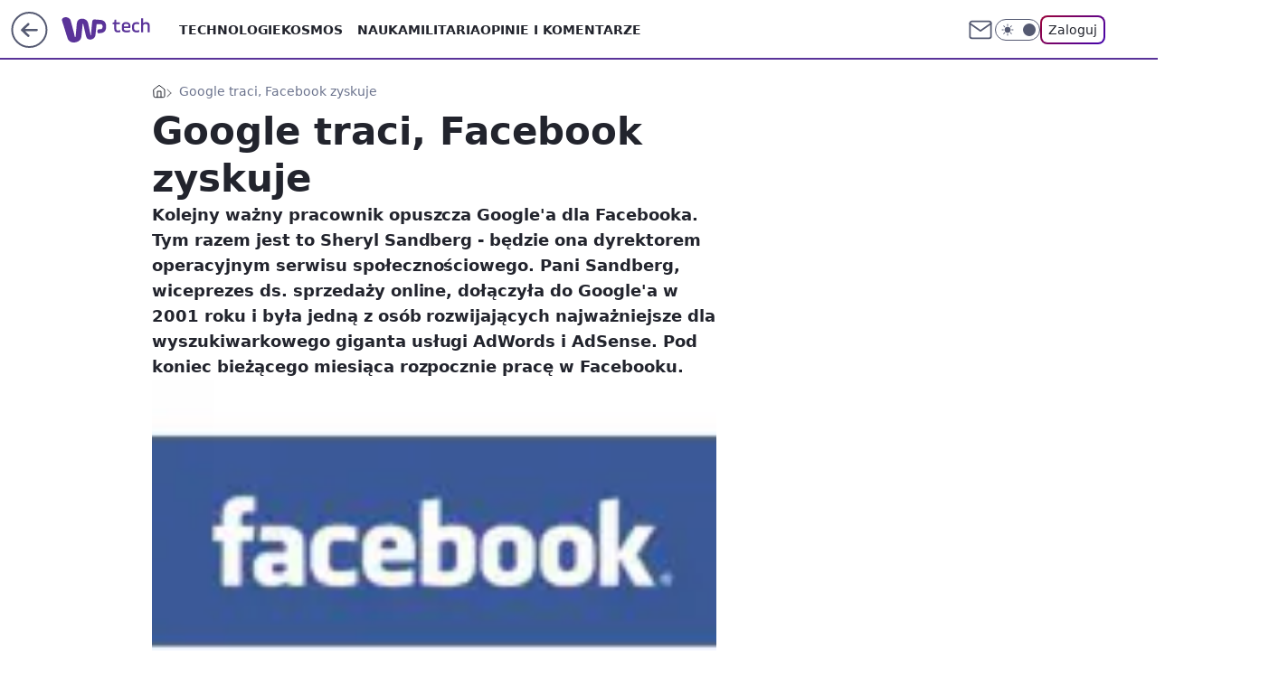

--- FILE ---
content_type: text/css
request_url: https://surveys-static-prd.survicate-cdn.com/fonts/fonts.css
body_size: 417
content:
/* 400 */ 

/* italic cyrillic-ext */
@font-face {
  font-family: 'Open Sans';
  font-style: italic;
  font-weight: 400;
  font-stretch: 100%;
  font-display: swap;
  src: 
    url(open-sans-italic-cyrillic-ext.woff2) format('woff2'),
    url(open-sans-regular.woff) format('woff');
  unicode-range: U+0460-052F, U+1C80-1C88, U+20B4, U+2DE0-2DFF, U+A640-A69F, U+FE2E-FE2F;
}
/* italic cyrillic */
@font-face {
  font-family: 'Open Sans';
  font-style: italic;
  font-weight: 400;
  font-stretch: 100%;
  font-display: swap;
  src: 
    url(open-sans-italic-cyrillic.woff2) format('woff2'),
    url(open-sans-regular.woff) format('woff');
  unicode-range: U+0400-045F, U+0490-0491, U+04B0-04B1, U+2116;
}
/* italic greek-ext */
@font-face {
  font-family: 'Open Sans';
  font-style: italic;
  font-weight: 400;
  font-stretch: 100%;
  font-display: swap;
  src: 
    url(open-sans-italic-greek-ext.woff2) format('woff2'),
    url(open-sans-regular.woff) format('woff');
  unicode-range: U+1F00-1FFF;
}
/* italic greek */
@font-face {
  font-family: 'Open Sans';
  font-style: italic;
  font-weight: 400;
  font-stretch: 100%;
  font-display: swap;
  src: 
    url(open-sans-italic-greek.woff2) format('woff2'),
    url(open-sans-regular.woff) format('woff');
  unicode-range: U+0370-03FF;
}
/* italic hebrew */
@font-face {
  font-family: 'Open Sans';
  font-style: italic;
  font-weight: 400;
  font-stretch: 100%;
  font-display: swap;
  src: 
    url(open-sans-italic-hebrew.woff2) format('woff2'),
    url(open-sans-regular.woff) format('woff');
  unicode-range: U+0590-05FF, U+200C-2010, U+20AA, U+25CC, U+FB1D-FB4F;
}
/* italic vietnamese */
@font-face {
  font-family: 'Open Sans';
  font-style: italic;
  font-weight: 400;
  font-stretch: 100%;
  font-display: swap;
  src: 
    url(open-sans-italic-vietnamese.woff2) format('woff2'),
    url(open-sans-regular.woff) format('woff');
  unicode-range: U+0102-0103, U+0110-0111, U+0128-0129, U+0168-0169, U+01A0-01A1, U+01AF-01B0, U+1EA0-1EF9, U+20AB;
}
/* italic latin-ext */
@font-face {
  font-family: 'Open Sans';
  font-style: italic;
  font-weight: 400;
  font-stretch: 100%;
  font-display: swap;
  src: 
    url(open-sans-italic-latin-ext.woff2) format('woff2'),
    url(open-sans-regular.woff) format('woff');
  unicode-range: U+0100-024F, U+0259, U+1E00-1EFF, U+2020, U+20A0-20AB, U+20AD-20CF, U+2113, U+2C60-2C7F, U+A720-A7FF;
}
/* italic latin */
@font-face {
  font-family: 'Open Sans';
  font-style: italic;
  font-weight: 400;
  font-stretch: 100%;
  font-display: swap;
  src: 
    url(open-sans-italic-latin.woff2) format('woff2'),
    url(open-sans-regular.woff) format('woff');
  unicode-range: U+0000-00FF, U+0131, U+0152-0153, U+02BB-02BC, U+02C6, U+02DA, U+02DC, U+2000-206F, U+2074, U+20AC, U+2122, U+2191, U+2193, U+2212, U+2215, U+FEFF, U+FFFD;
}  
/* italic cyrillic-ext */
@font-face {
  font-family: 'Open Sans';
  font-style: italic;
  font-weight: 600;
  font-stretch: 100%;
  font-display: swap;
  src: 
    url(open-sans-italic-cyrillic-ext.woff2) format('woff2'),
    url(open-sans-semibold.woff) format('woff');
  unicode-range: U+0460-052F, U+1C80-1C88, U+20B4, U+2DE0-2DFF, U+A640-A69F, U+FE2E-FE2F;
}

/* 600 */
/* italic cyrillic */
@font-face {
  font-family: 'Open Sans';
  font-style: italic;
  font-weight: 600;
  font-stretch: 100%;
  font-display: swap;
  src:
    url(open-sans-italic-cyrillic.woff2) format('woff2'),
    url(open-sans-semibold.woff) format('woff');
  unicode-range: U+0400-045F, U+0490-0491, U+04B0-04B1, U+2116;
}
/* italic greek-ext */
@font-face {
  font-family: 'Open Sans';
  font-style: italic;
  font-weight: 600;
  font-stretch: 100%;
  font-display: swap;
  src: 
    url(open-sans-italic-greek-ext.woff2) format('woff2'),
    url(open-sans-semibold.woff) format('woff');
  unicode-range: U+1F00-1FFF;
}
/* italic greek */
@font-face {
  font-family: 'Open Sans';
  font-style: italic;
  font-weight: 600;
  font-stretch: 100%;
  font-display: swap;
  src: 
    url(open-sans-italic-greek.woff2) format('woff2'),
    url(open-sans-semibold.woff) format('woff');
  unicode-range: U+0370-03FF;
}
/* italic hebrew */
@font-face {
  font-family: 'Open Sans';
  font-style: italic;
  font-weight: 600;
  font-stretch: 100%;
  font-display: swap;
  src: 
    url(open-sans-italic-hebrew.woff2) format('woff2'),
    url(open-sans-semibold.woff) format('woff');
  unicode-range: U+0590-05FF, U+200C-2010, U+20AA, U+25CC, U+FB1D-FB4F;
}
/* italic vietnamese */
@font-face {
  font-family: 'Open Sans';
  font-style: italic;
  font-weight: 600;
  font-stretch: 100%;
  font-display: swap;
  src: 
    url(open-sans-italic-vietnamese.woff2) format('woff2'),
    url(open-sans-semibold.woff) format('woff');
  unicode-range: U+0102-0103, U+0110-0111, U+0128-0129, U+0168-0169, U+01A0-01A1, U+01AF-01B0, U+1EA0-1EF9, U+20AB;
}
/* italic latin-ext */
@font-face {
  font-family: 'Open Sans';
  font-style: italic;
  font-weight: 600;
  font-stretch: 100%;
  font-display: swap;
  src: 
    url(open-sans-italic-latin-ext.woff2) format('woff2'),
    url(open-sans-semibold.woff) format('woff');
  unicode-range: U+0100-024F, U+0259, U+1E00-1EFF, U+2020, U+20A0-20AB, U+20AD-20CF, U+2113, U+2C60-2C7F, U+A720-A7FF;
}
/* italic latin */
@font-face {
  font-family: 'Open Sans';
  font-style: italic;
  font-weight: 600;
  font-stretch: 100%;
  font-display: swap;
  src: 
    url(open-sans-italic-latin.woff2) format('woff2'),
    url(open-sans-semibold.woff) format('woff');
  unicode-range: U+0000-00FF, U+0131, U+0152-0153, U+02BB-02BC, U+02C6, U+02DA, U+02DC, U+2000-206F, U+2074, U+20AC, U+2122, U+2191, U+2193, U+2212, U+2215, U+FEFF, U+FFFD;
}


/* 400 */
/* cyrillic-ext */
@font-face {
font-family: 'Open Sans';
font-style: normal;
font-weight: 400;
font-stretch: 100%;
src: 
  url(open-sans-cyrillic-ext.woff2) format('woff2'),
  url(open-sans-regular.woff) format('woff');
unicode-range: U+0460-052F, U+1C80-1C88, U+20B4, U+2DE0-2DFF, U+A640-A69F, U+FE2E-FE2F;
}
/* cyrillic */
@font-face {
font-family: 'Open Sans';
font-style: normal;
font-weight: 400;
font-stretch: 100%;
src: 
  url(open-sans-cyrillic.woff2) format('woff2'),
  url(open-sans-regular.woff) format('woff');
unicode-range: U+0400-045F, U+0490-0491, U+04B0-04B1, U+2116;
}
/* greek-ext */
@font-face {
font-family: 'Open Sans';
font-style: normal;
font-weight: 400;
font-stretch: 100%;
src: 
  url(open-sans-greek-ext.woff2) format('woff2'),
  url(open-sans-regular.woff) format('woff');
unicode-range: U+1F00-1FFF;
}
/* greek */
@font-face {
font-family: 'Open Sans';
font-style: normal;
font-weight: 400;
font-stretch: 100%;
src: 
  url(open-sans-greek.woff2) format('woff2'),
  url(open-sans-regular.woff) format('woff');
unicode-range: U+0370-03FF;
}
/* hebrew */
@font-face {
font-family: 'Open Sans';
font-style: normal;
font-weight: 400;
font-stretch: 100%;
src: 
  url(open-sans-hebrew.woff2) format('woff2'),
  url(open-sans-regular.woff) format('woff');  
unicode-range: U+0590-05FF, U+200C-2010, U+20AA, U+25CC, U+FB1D-FB4F;
}
/* vietnamese */
@font-face {
font-family: 'Open Sans';
font-style: normal;
font-weight: 400;
font-stretch: 100%;
src: 
  url(open-sans-vietnamese.woff2) format('woff2'),
  url(open-sans-regular.woff) format('woff');
unicode-range: U+0102-0103, U+0110-0111, U+0128-0129, U+0168-0169, U+01A0-01A1, U+01AF-01B0, U+1EA0-1EF9, U+20AB;
}
/* latin-ext */
@font-face {
font-family: 'Open Sans';
font-style: normal;
font-weight: 400;
font-stretch: 100%;
src: 
  url(open-sans-latin-ext.woff2) format('woff2'),
  url(open-sans-regular.woff) format('woff');    
unicode-range: U+0100-024F, U+0259, U+1E00-1EFF, U+2020, U+20A0-20AB, U+20AD-20CF, U+2113, U+2C60-2C7F, U+A720-A7FF;
}
/* latin */
@font-face {
font-family: 'Open Sans';
font-style: normal;
font-weight: 400;
font-stretch: 100%;
src: 
  url(open-sans-latin.woff2) format('woff2'),
  url(open-sans-regular.woff) format('woff');
unicode-range: U+0000-00FF, U+0131, U+0152-0153, U+02BB-02BC, U+02C6, U+02DA, U+02DC, U+2000-206F, U+2074, U+20AC, U+2122, U+2191, U+2193, U+2212, U+2215, U+FEFF, U+FFFD;
}
/* cyrillic-ext */
@font-face {
font-family: 'Open Sans';
font-style: normal;
font-weight: 600;
font-stretch: 100%;
src: 
  url(open-sans-cyrillic.woff2) format('woff2'),
  url(open-sans-semibold.woff) format('woff');
unicode-range: U+0460-052F, U+1C80-1C88, U+20B4, U+2DE0-2DFF, U+A640-A69F, U+FE2E-FE2F;
}
/* cyrillic */
@font-face {
font-family: 'Open Sans';
font-style: normal;
font-weight: 600;
font-stretch: 100%;
src: 
  url(open-sans-cyrillic.woff2) format('woff2'),
  url(open-sans-semibold.woff) format('woff');
unicode-range: U+0400-045F, U+0490-0491, U+04B0-04B1, U+2116;
}
/* greek-ext */
@font-face {
font-family: 'Open Sans';
font-style: normal;
font-weight: 600;
font-stretch: 100%;
src: 
  url(open-sans-greek-ext.woff2) format('woff2'),
  url(open-sans-semibold.woff) format('woff');
unicode-range: U+1F00-1FFF;
}
/* greek */
@font-face {
font-family: 'Open Sans';
font-style: normal;
font-weight: 600;
font-stretch: 100%;
src: 
  url(open-sans-greek.woff2) format('woff2'),
  url(open-sans-semibold.woff) format('woff');
unicode-range: U+0370-03FF;
}
/* hebrew */
@font-face {
font-family: 'Open Sans';
font-style: normal;
font-weight: 600;
font-stretch: 100%;
src: 
  url(open-sans-hebrew.woff2) format('woff2'),
  url(open-sans-semibold.woff) format('woff');
unicode-range: U+0590-05FF, U+200C-2010, U+20AA, U+25CC, U+FB1D-FB4F;
}
/* vietnamese */
@font-face {
font-family: 'Open Sans';
font-style: normal;
font-weight: 600;
font-stretch: 100%;
src: 
  url(open-sans-vietnamese.woff2) format('woff2'),
  url(open-sans-semibold.woff) format('woff');
unicode-range: U+0102-0103, U+0110-0111, U+0128-0129, U+0168-0169, U+01A0-01A1, U+01AF-01B0, U+1EA0-1EF9, U+20AB;
}
/* latin-ext */
@font-face {
font-family: 'Open Sans';
font-style: normal;
font-weight: 600;
font-stretch: 100%;
src: 
  url(open-sans-latin-ext.woff2) format('woff2'),
  url(open-sans-semibold.woff) format('woff');
unicode-range: U+0100-024F, U+0259, U+1E00-1EFF, U+2020, U+20A0-20AB, U+20AD-20CF, U+2113, U+2C60-2C7F, U+A720-A7FF;
}
/* latin */
@font-face {
font-family: 'Open Sans';
font-style: normal;
font-weight: 600;
font-stretch: 100%;
src: 
  url(open-sans-latin.woff2) format('woff2'),
  url(open-sans-semibold.woff) format('woff');
unicode-range: U+0000-00FF, U+0131, U+0152-0153, U+02BB-02BC, U+02C6, U+02DA, U+02DC, U+2000-206F, U+2074, U+20AC, U+2122, U+2191, U+2193, U+2212, U+2215, U+FEFF, U+FFFD;
}


--- FILE ---
content_type: application/javascript
request_url: https://rek.www.wp.pl/gaf.js?rv=2&sn=tech&pvid=b9d0f8bcf1dab9509307&rekids=234802&s2s_xcld=ma_appnexus&whbid-test=1&phtml=tech.wp.pl%2Fgoogle-traci-facebook-zyskuje%2C6034859992036481a&abtest=adtech%7CPRGM-1047%7CA%3Badtech%7CPU-335%7CB%3Badtech%7CPRG-3468%7CA%3Badtech%7CPRGM-1036%7CD%3Badtech%7CFP-76%7CA%3Badtech%7CPRGM-1356%7CA%3Badtech%7CPRGM-1419%7CB%3Badtech%7CPRGM-1589%7CB%3Badtech%7CPRGM-1576%7CC%3Badtech%7CPRGM-1443%7CB%3Badtech%7CPRGM-1587%7CC%3Badtech%7CPRGM-1615%7CC%3Badtech%7CPRGM-1215%7CA&PWA_adbd=0&darkmode=0&highLayout=0&layout=wide&navType=navigate&cdl=0&ctype=article&ciab=IAB19%2CIAB-v3-627%2CIAB-v3-55%2CIAB19-35%2CIAB3-9&cid=6034859992036481&csystem=ncr&cdate=2008-03-05&vw=1280&vh=720&p1=0&spin=pgmx2ouj&bcv=2
body_size: 14824
content:
pgmx2ouj({"spin":"pgmx2ouj","bunch":234802,"context":{"dsa":false,"minor":false,"bidRequestId":"74059de9-d614-413d-b2e1-fe0374efd889","maConfig":{"timestamp":"2026-01-26T13:24:12.920Z"},"dfpConfig":{"timestamp":"2026-01-30T09:28:37.101Z"},"sda":[],"targeting":{"client":{},"server":{},"query":{"PWA_adbd":"0","abtest":"adtech|PRGM-1047|A;adtech|PU-335|B;adtech|PRG-3468|A;adtech|PRGM-1036|D;adtech|FP-76|A;adtech|PRGM-1356|A;adtech|PRGM-1419|B;adtech|PRGM-1589|B;adtech|PRGM-1576|C;adtech|PRGM-1443|B;adtech|PRGM-1587|C;adtech|PRGM-1615|C;adtech|PRGM-1215|A","bcv":"2","cdate":"2008-03-05","cdl":"0","ciab":"IAB19,IAB-v3-627,IAB-v3-55,IAB19-35,IAB3-9","cid":"6034859992036481","csystem":"ncr","ctype":"article","darkmode":"0","highLayout":"0","layout":"wide","navType":"navigate","p1":"0","phtml":"tech.wp.pl/google-traci-facebook-zyskuje,6034859992036481a","pvid":"b9d0f8bcf1dab9509307","rekids":"234802","rv":"2","s2s_xcld":"ma_appnexus","sn":"tech","spin":"pgmx2ouj","vh":"720","vw":"1280","whbid-test":"1"}},"directOnly":0,"geo":{"country":"840","region":"","city":""},"statid":"","mlId":"","rshsd":"3","isRobot":false,"curr":{"EUR":4.2106,"USD":3.5495,"CHF":4.581,"GBP":4.8658},"rv":"2","status":{"advf":2,"ma":2,"ma_ads-bidder":2,"ma_cpv-bidder":2,"ma_high-cpm-bidder":2}},"slots":{"11":{"delivered":"1","campaign":null,"dfpConfig":{"placement":"/89844762/Desktop_Tech.wp.pl_x11_art","roshash":"DHKN","ceil":100,"sizes":[[336,280],[640,280],[300,250]],"namedSizes":["fluid"],"div":"div-gpt-ad-x11-art","targeting":{"DFPHASH":"AEHK","emptygaf":"0"},"gfp":"DHKN"}},"12":{"delivered":"1","campaign":null,"dfpConfig":{"placement":"/89844762/Desktop_Tech.wp.pl_x12_art","roshash":"DHKN","ceil":100,"sizes":[[336,280],[640,280],[300,250]],"namedSizes":["fluid"],"div":"div-gpt-ad-x12-art","targeting":{"DFPHASH":"AEHK","emptygaf":"0"},"gfp":"DHKN"}},"13":{"delivered":"1","campaign":null,"dfpConfig":{"placement":"/89844762/Desktop_Tech.wp.pl_x13_art","roshash":"DHKN","ceil":100,"sizes":[[336,280],[640,280],[300,250]],"namedSizes":["fluid"],"div":"div-gpt-ad-x13-art","targeting":{"DFPHASH":"AEHK","emptygaf":"0"},"gfp":"DHKN"}},"14":{"delivered":"1","campaign":null,"dfpConfig":{"placement":"/89844762/Desktop_Tech.wp.pl_x14_art","roshash":"DHKN","ceil":100,"sizes":[[336,280],[640,280],[300,250]],"namedSizes":["fluid"],"div":"div-gpt-ad-x14-art","targeting":{"DFPHASH":"AEHK","emptygaf":"0"},"gfp":"DHKN"}},"15":{"delivered":"1","campaign":null,"dfpConfig":{"placement":"/89844762/Desktop_Tech.wp.pl_x15_art","roshash":"DHKN","ceil":100,"sizes":[[728,90],[970,300],[950,90],[980,120],[980,90],[970,150],[970,90],[970,250],[930,180],[950,200],[750,100],[970,66],[750,200],[960,90],[970,100],[750,300],[970,200],[950,300]],"namedSizes":["fluid"],"div":"div-gpt-ad-x15-art","targeting":{"DFPHASH":"AEHK","emptygaf":"0"},"gfp":"DHKN"}},"16":{"delivered":"1","campaign":null,"dfpConfig":{"placement":"/89844762/Desktop_Tech.wp.pl_x16","roshash":"DHKN","ceil":100,"sizes":[[728,90],[970,300],[950,90],[980,120],[980,90],[970,150],[970,90],[970,250],[930,180],[950,200],[750,100],[970,66],[750,200],[960,90],[970,100],[750,300],[970,200],[950,300]],"namedSizes":["fluid"],"div":"div-gpt-ad-x16","targeting":{"DFPHASH":"AEHK","emptygaf":"0"},"gfp":"DHKN"}},"17":{"delivered":"1","campaign":null,"dfpConfig":{"placement":"/89844762/Desktop_Tech.wp.pl_x17","roshash":"DHKN","ceil":100,"sizes":[[728,90],[970,300],[950,90],[980,120],[980,90],[970,150],[970,90],[970,250],[930,180],[950,200],[750,100],[970,66],[750,200],[960,90],[970,100],[750,300],[970,200],[950,300]],"namedSizes":["fluid"],"div":"div-gpt-ad-x17","targeting":{"DFPHASH":"AEHK","emptygaf":"0"},"gfp":"DHKN"}},"18":{"delivered":"1","campaign":null,"dfpConfig":{"placement":"/89844762/Desktop_Tech.wp.pl_x18","roshash":"DHKN","ceil":100,"sizes":[[728,90],[970,300],[950,90],[980,120],[980,90],[970,150],[970,90],[970,250],[930,180],[950,200],[750,100],[970,66],[750,200],[960,90],[970,100],[750,300],[970,200],[950,300]],"namedSizes":["fluid"],"div":"div-gpt-ad-x18","targeting":{"DFPHASH":"AEHK","emptygaf":"0"},"gfp":"DHKN"}},"19":{"lazy":1,"delivered":"1","campaign":{"id":"189191","adm":{"bunch":"234802","creations":[{"height":200,"showLabel":true,"src":"https://mamc.wpcdn.pl/189191/1769178910950/ZAPISKI-SMIERTELNIKA_750x200.jpg","trackers":{"click":[""],"cview":["//ma.wp.pl/ma.gif?clid=36d4f1d950aab392a9c26b186b340e10\u0026SN=tech\u0026pvid=b9d0f8bcf1dab9509307\u0026action=cvimp\u0026pg=tech.wp.pl\u0026par=billing%3Dcpv%26client_id%3D61041%26is_robot%3D0%26medium%3Ddisplay%26bidReqID%3D74059de9-d614-413d-b2e1-fe0374efd889%26inver%3D2%26slotSizeWxH%3D750x200%26creationID%3D1478896%26order%3D266721%26ttl%3D1770173618%26is_adblock%3D0%26conversionValue%3D0%26emission%3D3046613%26pricingModel%3Dx9ISmn-RYHsyj7drLWW2w77QHhOmsl_KvLPCLfYJIyM%26sn%3Dtech%26geo%3D840%253B%253B%26bidTimestamp%3D1770087218%26hBudgetRate%3DDGJORUX%26partnerID%3D%26targetDomain%3Dgalapagosfilms.pl%26workfID%3D189191%26source%3DTG%26editedTimestamp%3D1770034726%26iabPageCategories%3D%26bidderID%3D11%26isDev%3Dfalse%26userID%3D__UNKNOWN_TELL_US__%26tpID%3D1406927%26org_id%3D25%26platform%3D8%26device%3DPERSONAL_COMPUTER%26domain%3Dtech.wp.pl%26slotID%3D019%26seatID%3D36d4f1d950aab392a9c26b186b340e10%26hBidPrice%3DEIUfaoryIUXf%26contentID%3D6034859992036481%26utility%3DeQUnMiKtCz5Tktlscc6PUBh3FqQ6dHhsu-3vuillQ_V6ms3eYOyZl4sLf6y9LwUz%26rekid%3D234802%26cur%3DPLN%26ssp%3Dwp.pl%26seatFee%3DaCEudjzxiIQmChguBq1vLFBMWeJUzOgX-QvXHdTojBY%26iabSiteCategories%3D%26pvid%3Db9d0f8bcf1dab9509307%26publisherID%3D308%26ip%3DUd-7_j2wLo3NR1R39xPzwrx44zE_SMbviqy7oDe_QdI%26test%3D0"],"impression":["//ma.wp.pl/ma.gif?clid=36d4f1d950aab392a9c26b186b340e10\u0026SN=tech\u0026pvid=b9d0f8bcf1dab9509307\u0026action=delivery\u0026pg=tech.wp.pl\u0026par=platform%3D8%26device%3DPERSONAL_COMPUTER%26domain%3Dtech.wp.pl%26slotID%3D019%26seatID%3D36d4f1d950aab392a9c26b186b340e10%26hBidPrice%3DEIUfaoryIUXf%26contentID%3D6034859992036481%26utility%3DeQUnMiKtCz5Tktlscc6PUBh3FqQ6dHhsu-3vuillQ_V6ms3eYOyZl4sLf6y9LwUz%26rekid%3D234802%26cur%3DPLN%26ssp%3Dwp.pl%26seatFee%3DaCEudjzxiIQmChguBq1vLFBMWeJUzOgX-QvXHdTojBY%26iabSiteCategories%3D%26pvid%3Db9d0f8bcf1dab9509307%26publisherID%3D308%26ip%3DUd-7_j2wLo3NR1R39xPzwrx44zE_SMbviqy7oDe_QdI%26test%3D0%26billing%3Dcpv%26client_id%3D61041%26is_robot%3D0%26medium%3Ddisplay%26bidReqID%3D74059de9-d614-413d-b2e1-fe0374efd889%26inver%3D2%26slotSizeWxH%3D750x200%26creationID%3D1478896%26order%3D266721%26ttl%3D1770173618%26is_adblock%3D0%26conversionValue%3D0%26emission%3D3046613%26pricingModel%3Dx9ISmn-RYHsyj7drLWW2w77QHhOmsl_KvLPCLfYJIyM%26sn%3Dtech%26geo%3D840%253B%253B%26bidTimestamp%3D1770087218%26hBudgetRate%3DDGJORUX%26partnerID%3D%26targetDomain%3Dgalapagosfilms.pl%26workfID%3D189191%26source%3DTG%26editedTimestamp%3D1770034726%26iabPageCategories%3D%26bidderID%3D11%26isDev%3Dfalse%26userID%3D__UNKNOWN_TELL_US__%26tpID%3D1406927%26org_id%3D25"],"view":["//ma.wp.pl/ma.gif?clid=36d4f1d950aab392a9c26b186b340e10\u0026SN=tech\u0026pvid=b9d0f8bcf1dab9509307\u0026action=view\u0026pg=tech.wp.pl\u0026par=platform%3D8%26device%3DPERSONAL_COMPUTER%26domain%3Dtech.wp.pl%26slotID%3D019%26seatID%3D36d4f1d950aab392a9c26b186b340e10%26hBidPrice%3DEIUfaoryIUXf%26contentID%3D6034859992036481%26utility%3DeQUnMiKtCz5Tktlscc6PUBh3FqQ6dHhsu-3vuillQ_V6ms3eYOyZl4sLf6y9LwUz%26rekid%3D234802%26cur%3DPLN%26ssp%3Dwp.pl%26seatFee%3DaCEudjzxiIQmChguBq1vLFBMWeJUzOgX-QvXHdTojBY%26iabSiteCategories%3D%26pvid%3Db9d0f8bcf1dab9509307%26publisherID%3D308%26ip%3DUd-7_j2wLo3NR1R39xPzwrx44zE_SMbviqy7oDe_QdI%26test%3D0%26billing%3Dcpv%26client_id%3D61041%26is_robot%3D0%26medium%3Ddisplay%26bidReqID%3D74059de9-d614-413d-b2e1-fe0374efd889%26inver%3D2%26slotSizeWxH%3D750x200%26creationID%3D1478896%26order%3D266721%26ttl%3D1770173618%26is_adblock%3D0%26conversionValue%3D0%26emission%3D3046613%26pricingModel%3Dx9ISmn-RYHsyj7drLWW2w77QHhOmsl_KvLPCLfYJIyM%26sn%3Dtech%26geo%3D840%253B%253B%26bidTimestamp%3D1770087218%26hBudgetRate%3DDGJORUX%26partnerID%3D%26targetDomain%3Dgalapagosfilms.pl%26workfID%3D189191%26source%3DTG%26editedTimestamp%3D1770034726%26iabPageCategories%3D%26bidderID%3D11%26isDev%3Dfalse%26userID%3D__UNKNOWN_TELL_US__%26tpID%3D1406927%26org_id%3D25"]},"transparentPlaceholder":false,"type":"image","url":"https://www.galapagosfilms.pl/index.php/na-ekranach/zapiski-smiertelnika-na-ekranach","width":750}],"redir":"https://ma.wp.pl/redirma?SN=tech\u0026pvid=b9d0f8bcf1dab9509307\u0026par=billing%3Dcpv%26bidReqID%3D74059de9-d614-413d-b2e1-fe0374efd889%26source%3DTG%26editedTimestamp%3D1770034726%26userID%3D__UNKNOWN_TELL_US__%26seatID%3D36d4f1d950aab392a9c26b186b340e10%26utility%3DeQUnMiKtCz5Tktlscc6PUBh3FqQ6dHhsu-3vuillQ_V6ms3eYOyZl4sLf6y9LwUz%26cur%3DPLN%26seatFee%3DaCEudjzxiIQmChguBq1vLFBMWeJUzOgX-QvXHdTojBY%26iabSiteCategories%3D%26targetDomain%3Dgalapagosfilms.pl%26workfID%3D189191%26iabPageCategories%3D%26test%3D0%26inver%3D2%26slotSizeWxH%3D750x200%26device%3DPERSONAL_COMPUTER%26publisherID%3D308%26creationID%3D1478896%26pricingModel%3Dx9ISmn-RYHsyj7drLWW2w77QHhOmsl_KvLPCLfYJIyM%26sn%3Dtech%26org_id%3D25%26ttl%3D1770173618%26partnerID%3D%26domain%3Dtech.wp.pl%26medium%3Ddisplay%26is_adblock%3D0%26conversionValue%3D0%26geo%3D840%253B%253B%26tpID%3D1406927%26contentID%3D6034859992036481%26order%3D266721%26emission%3D3046613%26hBudgetRate%3DDGJORUX%26bidderID%3D11%26isDev%3Dfalse%26slotID%3D019%26ip%3DUd-7_j2wLo3NR1R39xPzwrx44zE_SMbviqy7oDe_QdI%26client_id%3D61041%26is_robot%3D0%26bidTimestamp%3D1770087218%26platform%3D8%26hBidPrice%3DEIUfaoryIUXf%26rekid%3D234802%26ssp%3Dwp.pl%26pvid%3Db9d0f8bcf1dab9509307\u0026url=","slot":"19"},"creative":{"Id":"1478896","provider":"ma_cpv-bidder","roshash":"DGJM","height":200,"width":750,"touchpointId":"1406927","source":{"bidder":"cpv-bidder"}},"sellingModel":{"model":"CPV_INT"}},"dfpConfig":{"placement":"/89844762/Desktop_Tech.wp.pl_x19","roshash":"DHKN","ceil":100,"sizes":[[728,90],[970,300],[950,90],[980,120],[980,90],[970,150],[970,90],[970,250],[930,180],[950,200],[750,100],[970,66],[750,200],[960,90],[970,100],[750,300],[970,200],[950,300]],"namedSizes":["fluid"],"div":"div-gpt-ad-x19","targeting":{"DFPHASH":"AEHK","emptygaf":"0"},"gfp":"DHKN"}},"2":{"delivered":"1","campaign":{"id":"189447","capping":"PWAck=27120839\u0026PWAclt=1\u0026tpl=1","adm":{"bunch":"234802","creations":[{"cbConfig":{"blur":false,"bottomBar":false,"fullPage":false,"message":"Przekierowanie za {{time}} sekund{{y}}","timeout":15000},"height":870,"pixels":["//track.adform.net/adfserve/?bn=87004595;1x1inv=1;srctype=3;gdpr=${GDPR};gdpr_consent=${GDPR_CONSENT_50};ord=1770087218"],"scalable":"1","showLabel":false,"src":"https://mamc.wpcdn.pl/189447/1769592317033/Merci_Loteria_P2_Vday26_Banner_Commercial_Break_Full_Page_Desktop_1920x870px.webp","trackers":{"click":[""],"cview":["//ma.wp.pl/ma.gif?clid=0cc655b412444091fb8190f140853492\u0026SN=tech\u0026pvid=b9d0f8bcf1dab9509307\u0026action=cvimp\u0026pg=tech.wp.pl\u0026par=ssp%3Dwp.pl%26bidReqID%3D74059de9-d614-413d-b2e1-fe0374efd889%26domain%3Dtech.wp.pl%26emission%3D3041118%26iabSiteCategories%3D%26is_robot%3D0%26workfID%3D189447%26sn%3Dtech%26rekid%3D234802%26slotSizeWxH%3D1920x870%26seatFee%3DAtfOdoTrcRXvhHuMObTqnGLVWK8i8rsVBXWXhtApyDw%26is_adblock%3D0%26pvid%3Db9d0f8bcf1dab9509307%26hBudgetRate%3DDGJPYcf%26partnerID%3D%26bidderID%3D11%26isDev%3Dfalse%26platform%3D8%26userID%3D__UNKNOWN_TELL_US__%26targetDomain%3Dloteriamerci.pl%26cur%3DPLN%26order%3D264774%26editedTimestamp%3D1769592375%26iabPageCategories%3D%26device%3DPERSONAL_COMPUTER%26test%3D0%26tpID%3D1408182%26client_id%3D41323%26org_id%3D25%26geo%3D840%253B%253B%26bidTimestamp%3D1770087218%26contentID%3D6034859992036481%26publisherID%3D308%26inver%3D2%26ttl%3D1770173618%26hBidPrice%3DDGJPYcf%26medium%3Ddisplay%26ip%3Dul2QiIRwiaNtV4j7T5FxIOyOhrlqEUFUCowqfakdVVo%26slotID%3D002%26creationID%3D1480683%26seatID%3D0cc655b412444091fb8190f140853492%26billing%3Dcpv%26source%3DTG%26pricingModel%3DRdhB5Oxj1sE-e6GAy6VvALtbjsrydm8GViXPWqwKRS4%26utility%3DuJd5M7kNYd-lnLBqYt_sNF_dAwzMvu_TOK2uJ3avT2lp328UEDuKNvKIlUlnholF%26conversionValue%3D0"],"impression":["//ma.wp.pl/ma.gif?clid=0cc655b412444091fb8190f140853492\u0026SN=tech\u0026pvid=b9d0f8bcf1dab9509307\u0026action=delivery\u0026pg=tech.wp.pl\u0026par=cur%3DPLN%26order%3D264774%26editedTimestamp%3D1769592375%26iabPageCategories%3D%26device%3DPERSONAL_COMPUTER%26test%3D0%26tpID%3D1408182%26client_id%3D41323%26org_id%3D25%26geo%3D840%253B%253B%26bidTimestamp%3D1770087218%26contentID%3D6034859992036481%26publisherID%3D308%26inver%3D2%26ttl%3D1770173618%26hBidPrice%3DDGJPYcf%26medium%3Ddisplay%26ip%3Dul2QiIRwiaNtV4j7T5FxIOyOhrlqEUFUCowqfakdVVo%26slotID%3D002%26creationID%3D1480683%26seatID%3D0cc655b412444091fb8190f140853492%26billing%3Dcpv%26source%3DTG%26pricingModel%3DRdhB5Oxj1sE-e6GAy6VvALtbjsrydm8GViXPWqwKRS4%26utility%3DuJd5M7kNYd-lnLBqYt_sNF_dAwzMvu_TOK2uJ3avT2lp328UEDuKNvKIlUlnholF%26conversionValue%3D0%26ssp%3Dwp.pl%26bidReqID%3D74059de9-d614-413d-b2e1-fe0374efd889%26domain%3Dtech.wp.pl%26emission%3D3041118%26iabSiteCategories%3D%26is_robot%3D0%26workfID%3D189447%26sn%3Dtech%26rekid%3D234802%26slotSizeWxH%3D1920x870%26seatFee%3DAtfOdoTrcRXvhHuMObTqnGLVWK8i8rsVBXWXhtApyDw%26is_adblock%3D0%26pvid%3Db9d0f8bcf1dab9509307%26hBudgetRate%3DDGJPYcf%26partnerID%3D%26bidderID%3D11%26isDev%3Dfalse%26platform%3D8%26userID%3D__UNKNOWN_TELL_US__%26targetDomain%3Dloteriamerci.pl"],"view":["//ma.wp.pl/ma.gif?clid=0cc655b412444091fb8190f140853492\u0026SN=tech\u0026pvid=b9d0f8bcf1dab9509307\u0026action=view\u0026pg=tech.wp.pl\u0026par=rekid%3D234802%26slotSizeWxH%3D1920x870%26seatFee%3DAtfOdoTrcRXvhHuMObTqnGLVWK8i8rsVBXWXhtApyDw%26is_adblock%3D0%26pvid%3Db9d0f8bcf1dab9509307%26hBudgetRate%3DDGJPYcf%26partnerID%3D%26bidderID%3D11%26isDev%3Dfalse%26platform%3D8%26userID%3D__UNKNOWN_TELL_US__%26targetDomain%3Dloteriamerci.pl%26cur%3DPLN%26order%3D264774%26editedTimestamp%3D1769592375%26iabPageCategories%3D%26device%3DPERSONAL_COMPUTER%26test%3D0%26tpID%3D1408182%26client_id%3D41323%26org_id%3D25%26geo%3D840%253B%253B%26bidTimestamp%3D1770087218%26contentID%3D6034859992036481%26publisherID%3D308%26inver%3D2%26ttl%3D1770173618%26hBidPrice%3DDGJPYcf%26medium%3Ddisplay%26ip%3Dul2QiIRwiaNtV4j7T5FxIOyOhrlqEUFUCowqfakdVVo%26slotID%3D002%26creationID%3D1480683%26seatID%3D0cc655b412444091fb8190f140853492%26billing%3Dcpv%26source%3DTG%26pricingModel%3DRdhB5Oxj1sE-e6GAy6VvALtbjsrydm8GViXPWqwKRS4%26utility%3DuJd5M7kNYd-lnLBqYt_sNF_dAwzMvu_TOK2uJ3avT2lp328UEDuKNvKIlUlnholF%26conversionValue%3D0%26ssp%3Dwp.pl%26bidReqID%3D74059de9-d614-413d-b2e1-fe0374efd889%26domain%3Dtech.wp.pl%26emission%3D3041118%26iabSiteCategories%3D%26is_robot%3D0%26workfID%3D189447%26sn%3Dtech"]},"transparentPlaceholder":false,"type":"image","url":"https://track.adform.net/C/?bn=87004595;gdpr=${GDPR};gdpr_consent=${GDPR_CONSENT_50}","width":1920}],"redir":"https://ma.wp.pl/redirma?SN=tech\u0026pvid=b9d0f8bcf1dab9509307\u0026par=inver%3D2%26ttl%3D1770173618%26is_robot%3D0%26rekid%3D234802%26pvid%3Db9d0f8bcf1dab9509307%26partnerID%3D%26medium%3Ddisplay%26utility%3DuJd5M7kNYd-lnLBqYt_sNF_dAwzMvu_TOK2uJ3avT2lp328UEDuKNvKIlUlnholF%26bidderID%3D11%26bidTimestamp%3D1770087218%26publisherID%3D308%26ssp%3Dwp.pl%26bidReqID%3D74059de9-d614-413d-b2e1-fe0374efd889%26domain%3Dtech.wp.pl%26sn%3Dtech%26seatFee%3DAtfOdoTrcRXvhHuMObTqnGLVWK8i8rsVBXWXhtApyDw%26hBidPrice%3DDGJPYcf%26iabSiteCategories%3D%26workfID%3D189447%26test%3D0%26ip%3Dul2QiIRwiaNtV4j7T5FxIOyOhrlqEUFUCowqfakdVVo%26slotID%3D002%26creationID%3D1480683%26source%3DTG%26userID%3D__UNKNOWN_TELL_US__%26targetDomain%3Dloteriamerci.pl%26device%3DPERSONAL_COMPUTER%26org_id%3D25%26geo%3D840%253B%253B%26conversionValue%3D0%26cur%3DPLN%26order%3D264774%26editedTimestamp%3D1769592375%26iabPageCategories%3D%26client_id%3D41323%26emission%3D3041118%26slotSizeWxH%3D1920x870%26is_adblock%3D0%26seatID%3D0cc655b412444091fb8190f140853492%26billing%3Dcpv%26pricingModel%3DRdhB5Oxj1sE-e6GAy6VvALtbjsrydm8GViXPWqwKRS4%26hBudgetRate%3DDGJPYcf%26isDev%3Dfalse%26platform%3D8%26tpID%3D1408182%26contentID%3D6034859992036481\u0026url=","slot":"2"},"creative":{"Id":"1480683","provider":"ma_cpv-bidder","roshash":"GPSV","height":870,"width":1920,"touchpointId":"1408182","source":{"bidder":"cpv-bidder"}},"sellingModel":{"model":"CPM_INT"}},"dfpConfig":{"placement":"/89844762/Desktop_Tech.wp.pl_x02","roshash":"GPSV","ceil":100,"sizes":[[970,300],[970,600],[750,300],[950,300],[980,600],[1920,870],[1200,600],[750,400],[960,640]],"namedSizes":["fluid"],"div":"div-gpt-ad-x02","targeting":{"DFPHASH":"DMPS","emptygaf":"0"},"gfp":"EMPS"}},"24":{"delivered":"","campaign":null,"dfpConfig":null},"25":{"delivered":"1","campaign":null,"dfpConfig":{"placement":"/89844762/Desktop_Tech.wp.pl_x25_art","roshash":"DHKN","ceil":100,"sizes":[[336,280],[640,280],[300,250]],"namedSizes":["fluid"],"div":"div-gpt-ad-x25-art","targeting":{"DFPHASH":"AEHK","emptygaf":"0"},"gfp":"DHKN"}},"27":{"delivered":"1","campaign":null,"dfpConfig":{"placement":"/89844762/Desktop_Tech.wp.pl_x27_art","roshash":"DHKN","ceil":100,"sizes":[[160,600]],"namedSizes":["fluid"],"div":"div-gpt-ad-x27-art","targeting":{"DFPHASH":"AEHK","emptygaf":"0"},"gfp":"DHKN"}},"28":{"delivered":"","campaign":null,"dfpConfig":null},"29":{"delivered":"","campaign":null,"dfpConfig":null},"3":{"delivered":"1","campaign":{"id":"188554","capping":"PWAck=27120659\u0026PWAclt=1200","adm":{"bunch":"234802","creations":[{"height":600,"mod":"stiltedBanner","pixels":["//ad.doubleclick.net/ddm/trackimp/N1675542.110317WP.PL/B34882747.437919181;dc_trk_aid=631342248;dc_trk_cid=248141839;ord=1770087218;dc_lat=;dc_rdid=;tag_for_child_directed_treatment=;tfua=;gdpr=${GDPR};gdpr_consent=${GDPR_CONSENT_755};ltd=${LIMITED_ADS};dc_tdv=1?"],"showLabel":true,"src":"https://mamc.wpcdn.pl/188554/1768466680476/WP-Gigaboard-1200x600-.jpg","trackers":{"click":[""],"cview":["//ma.wp.pl/ma.gif?clid=de722beda2adf178cb2a229b728519d3\u0026SN=tech\u0026pvid=b9d0f8bcf1dab9509307\u0026action=cvimp\u0026pg=tech.wp.pl\u0026par=emission%3D3044026%26source%3DTG%26is_robot%3D0%26domain%3Dtech.wp.pl%26tpID%3D1403934%26pricingModel%3DAjBM_O_v8rwYN48J1akS_smWe1MhVS7uOEEfZy_bnwc%26is_adblock%3D0%26isDev%3Dfalse%26userID%3D__UNKNOWN_TELL_US__%26inver%3D2%26seatFee%3DOQbcifKmPy42Ndt_2V6X_frucl0AzZXr9E7zWJjjtKg%26bidderID%3D11%26medium%3Ddisplay%26cur%3DPLN%26ttl%3D1770173618%26sn%3Dtech%26bidTimestamp%3D1770087218%26partnerID%3D%26platform%3D8%26bidReqID%3D74059de9-d614-413d-b2e1-fe0374efd889%26targetDomain%3Dmi.com%26org_id%3D25%26hBidPrice%3DDGJNVYc%26contentID%3D6034859992036481%26device%3DPERSONAL_COMPUTER%26rekid%3D234802%26billing%3Dcpv%26order%3D265775%26conversionValue%3D0%26ssp%3Dwp.pl%26publisherID%3D308%26creationID%3D1472273%26client_id%3D50410%26editedTimestamp%3D1768483621%26iabPageCategories%3D627%26pvid%3Db9d0f8bcf1dab9509307%26slotID%3D003%26test%3D0%26iabSiteCategories%3D%26geo%3D840%253B%253B%26hBudgetRate%3DDGJNVYc%26utility%3DglxVXm78Tpvo0LufBkTHF-mCQMHN_5lRYXmGL7DgoI5FC6EymWZZD78Teb1yYi9F%26ip%3DmB5hDZT9wPLt6qK5exOJlRoMzV5-o7BccUIS7F9i8c4%26slotSizeWxH%3D1200x600%26workfID%3D188554%26seatID%3Dde722beda2adf178cb2a229b728519d3"],"impression":["//ma.wp.pl/ma.gif?clid=de722beda2adf178cb2a229b728519d3\u0026SN=tech\u0026pvid=b9d0f8bcf1dab9509307\u0026action=delivery\u0026pg=tech.wp.pl\u0026par=cur%3DPLN%26ttl%3D1770173618%26sn%3Dtech%26bidTimestamp%3D1770087218%26partnerID%3D%26platform%3D8%26bidReqID%3D74059de9-d614-413d-b2e1-fe0374efd889%26targetDomain%3Dmi.com%26org_id%3D25%26hBidPrice%3DDGJNVYc%26contentID%3D6034859992036481%26device%3DPERSONAL_COMPUTER%26rekid%3D234802%26billing%3Dcpv%26order%3D265775%26conversionValue%3D0%26ssp%3Dwp.pl%26publisherID%3D308%26creationID%3D1472273%26client_id%3D50410%26editedTimestamp%3D1768483621%26iabPageCategories%3D627%26pvid%3Db9d0f8bcf1dab9509307%26slotID%3D003%26test%3D0%26iabSiteCategories%3D%26geo%3D840%253B%253B%26hBudgetRate%3DDGJNVYc%26utility%3DglxVXm78Tpvo0LufBkTHF-mCQMHN_5lRYXmGL7DgoI5FC6EymWZZD78Teb1yYi9F%26ip%3DmB5hDZT9wPLt6qK5exOJlRoMzV5-o7BccUIS7F9i8c4%26slotSizeWxH%3D1200x600%26workfID%3D188554%26seatID%3Dde722beda2adf178cb2a229b728519d3%26emission%3D3044026%26source%3DTG%26is_robot%3D0%26domain%3Dtech.wp.pl%26tpID%3D1403934%26pricingModel%3DAjBM_O_v8rwYN48J1akS_smWe1MhVS7uOEEfZy_bnwc%26is_adblock%3D0%26isDev%3Dfalse%26userID%3D__UNKNOWN_TELL_US__%26inver%3D2%26seatFee%3DOQbcifKmPy42Ndt_2V6X_frucl0AzZXr9E7zWJjjtKg%26bidderID%3D11%26medium%3Ddisplay"],"view":["//ma.wp.pl/ma.gif?clid=de722beda2adf178cb2a229b728519d3\u0026SN=tech\u0026pvid=b9d0f8bcf1dab9509307\u0026action=view\u0026pg=tech.wp.pl\u0026par=utility%3DglxVXm78Tpvo0LufBkTHF-mCQMHN_5lRYXmGL7DgoI5FC6EymWZZD78Teb1yYi9F%26ip%3DmB5hDZT9wPLt6qK5exOJlRoMzV5-o7BccUIS7F9i8c4%26slotSizeWxH%3D1200x600%26workfID%3D188554%26seatID%3Dde722beda2adf178cb2a229b728519d3%26emission%3D3044026%26source%3DTG%26is_robot%3D0%26domain%3Dtech.wp.pl%26tpID%3D1403934%26pricingModel%3DAjBM_O_v8rwYN48J1akS_smWe1MhVS7uOEEfZy_bnwc%26is_adblock%3D0%26isDev%3Dfalse%26userID%3D__UNKNOWN_TELL_US__%26inver%3D2%26seatFee%3DOQbcifKmPy42Ndt_2V6X_frucl0AzZXr9E7zWJjjtKg%26bidderID%3D11%26medium%3Ddisplay%26cur%3DPLN%26ttl%3D1770173618%26sn%3Dtech%26bidTimestamp%3D1770087218%26partnerID%3D%26platform%3D8%26bidReqID%3D74059de9-d614-413d-b2e1-fe0374efd889%26targetDomain%3Dmi.com%26org_id%3D25%26hBidPrice%3DDGJNVYc%26contentID%3D6034859992036481%26device%3DPERSONAL_COMPUTER%26rekid%3D234802%26billing%3Dcpv%26order%3D265775%26conversionValue%3D0%26ssp%3Dwp.pl%26publisherID%3D308%26creationID%3D1472273%26client_id%3D50410%26editedTimestamp%3D1768483621%26iabPageCategories%3D627%26pvid%3Db9d0f8bcf1dab9509307%26slotID%3D003%26test%3D0%26iabSiteCategories%3D%26geo%3D840%253B%253B%26hBudgetRate%3DDGJNVYc"]},"transparentPlaceholder":false,"type":"image","url":"https://ad.doubleclick.net/ddm/trackclk/N1675542.110317WP.PL/B34882747.437919181;dc_trk_aid=631342248;dc_trk_cid=248141839;dc_lat=;dc_rdid=;tag_for_child_directed_treatment=;tfua=;gdpr=${GDPR};gdpr_consent=${GDPR_CONSENT_755};ltd=${LIMITED_ADS};dc_tdv=1","width":1200},{"height":600,"mod":"stiltedBanner","pixels":["//ad.doubleclick.net/ddm/trackimp/N1675542.110317WP.PL/B34882747.437919181;dc_trk_aid=631342248;dc_trk_cid=248141839;ord=1770087218;dc_lat=;dc_rdid=;tag_for_child_directed_treatment=;tfua=;gdpr=${GDPR};gdpr_consent=${GDPR_CONSENT_755};ltd=${LIMITED_ADS};dc_tdv=1?"],"showLabel":true,"src":"https://mamc.wpcdn.pl/188554/1768466743207/WP-Gigaboard-940x600-.jpg","trackers":{"click":[""],"cview":["//ma.wp.pl/ma.gif?clid=de722beda2adf178cb2a229b728519d3\u0026SN=tech\u0026pvid=b9d0f8bcf1dab9509307\u0026action=cvimp\u0026pg=tech.wp.pl\u0026par=emission%3D3044026%26source%3DTG%26is_robot%3D0%26domain%3Dtech.wp.pl%26tpID%3D1403934%26pricingModel%3DAjBM_O_v8rwYN48J1akS_smWe1MhVS7uOEEfZy_bnwc%26is_adblock%3D0%26isDev%3Dfalse%26userID%3D__UNKNOWN_TELL_US__%26inver%3D2%26seatFee%3DOQbcifKmPy42Ndt_2V6X_frucl0AzZXr9E7zWJjjtKg%26bidderID%3D11%26medium%3Ddisplay%26cur%3DPLN%26ttl%3D1770173618%26sn%3Dtech%26bidTimestamp%3D1770087218%26partnerID%3D%26platform%3D8%26bidReqID%3D74059de9-d614-413d-b2e1-fe0374efd889%26targetDomain%3Dmi.com%26org_id%3D25%26hBidPrice%3DDGJNVYc%26contentID%3D6034859992036481%26device%3DPERSONAL_COMPUTER%26rekid%3D234802%26billing%3Dcpv%26order%3D265775%26conversionValue%3D0%26ssp%3Dwp.pl%26publisherID%3D308%26creationID%3D1472273%26client_id%3D50410%26editedTimestamp%3D1768483621%26iabPageCategories%3D627%26pvid%3Db9d0f8bcf1dab9509307%26slotID%3D003%26test%3D0%26iabSiteCategories%3D%26geo%3D840%253B%253B%26hBudgetRate%3DDGJNVYc%26utility%3DglxVXm78Tpvo0LufBkTHF-mCQMHN_5lRYXmGL7DgoI5FC6EymWZZD78Teb1yYi9F%26ip%3DmB5hDZT9wPLt6qK5exOJlRoMzV5-o7BccUIS7F9i8c4%26slotSizeWxH%3D1200x600%26workfID%3D188554%26seatID%3Dde722beda2adf178cb2a229b728519d3"],"impression":["//ma.wp.pl/ma.gif?clid=de722beda2adf178cb2a229b728519d3\u0026SN=tech\u0026pvid=b9d0f8bcf1dab9509307\u0026action=delivery\u0026pg=tech.wp.pl\u0026par=cur%3DPLN%26ttl%3D1770173618%26sn%3Dtech%26bidTimestamp%3D1770087218%26partnerID%3D%26platform%3D8%26bidReqID%3D74059de9-d614-413d-b2e1-fe0374efd889%26targetDomain%3Dmi.com%26org_id%3D25%26hBidPrice%3DDGJNVYc%26contentID%3D6034859992036481%26device%3DPERSONAL_COMPUTER%26rekid%3D234802%26billing%3Dcpv%26order%3D265775%26conversionValue%3D0%26ssp%3Dwp.pl%26publisherID%3D308%26creationID%3D1472273%26client_id%3D50410%26editedTimestamp%3D1768483621%26iabPageCategories%3D627%26pvid%3Db9d0f8bcf1dab9509307%26slotID%3D003%26test%3D0%26iabSiteCategories%3D%26geo%3D840%253B%253B%26hBudgetRate%3DDGJNVYc%26utility%3DglxVXm78Tpvo0LufBkTHF-mCQMHN_5lRYXmGL7DgoI5FC6EymWZZD78Teb1yYi9F%26ip%3DmB5hDZT9wPLt6qK5exOJlRoMzV5-o7BccUIS7F9i8c4%26slotSizeWxH%3D1200x600%26workfID%3D188554%26seatID%3Dde722beda2adf178cb2a229b728519d3%26emission%3D3044026%26source%3DTG%26is_robot%3D0%26domain%3Dtech.wp.pl%26tpID%3D1403934%26pricingModel%3DAjBM_O_v8rwYN48J1akS_smWe1MhVS7uOEEfZy_bnwc%26is_adblock%3D0%26isDev%3Dfalse%26userID%3D__UNKNOWN_TELL_US__%26inver%3D2%26seatFee%3DOQbcifKmPy42Ndt_2V6X_frucl0AzZXr9E7zWJjjtKg%26bidderID%3D11%26medium%3Ddisplay"],"view":["//ma.wp.pl/ma.gif?clid=de722beda2adf178cb2a229b728519d3\u0026SN=tech\u0026pvid=b9d0f8bcf1dab9509307\u0026action=view\u0026pg=tech.wp.pl\u0026par=utility%3DglxVXm78Tpvo0LufBkTHF-mCQMHN_5lRYXmGL7DgoI5FC6EymWZZD78Teb1yYi9F%26ip%3DmB5hDZT9wPLt6qK5exOJlRoMzV5-o7BccUIS7F9i8c4%26slotSizeWxH%3D1200x600%26workfID%3D188554%26seatID%3Dde722beda2adf178cb2a229b728519d3%26emission%3D3044026%26source%3DTG%26is_robot%3D0%26domain%3Dtech.wp.pl%26tpID%3D1403934%26pricingModel%3DAjBM_O_v8rwYN48J1akS_smWe1MhVS7uOEEfZy_bnwc%26is_adblock%3D0%26isDev%3Dfalse%26userID%3D__UNKNOWN_TELL_US__%26inver%3D2%26seatFee%3DOQbcifKmPy42Ndt_2V6X_frucl0AzZXr9E7zWJjjtKg%26bidderID%3D11%26medium%3Ddisplay%26cur%3DPLN%26ttl%3D1770173618%26sn%3Dtech%26bidTimestamp%3D1770087218%26partnerID%3D%26platform%3D8%26bidReqID%3D74059de9-d614-413d-b2e1-fe0374efd889%26targetDomain%3Dmi.com%26org_id%3D25%26hBidPrice%3DDGJNVYc%26contentID%3D6034859992036481%26device%3DPERSONAL_COMPUTER%26rekid%3D234802%26billing%3Dcpv%26order%3D265775%26conversionValue%3D0%26ssp%3Dwp.pl%26publisherID%3D308%26creationID%3D1472273%26client_id%3D50410%26editedTimestamp%3D1768483621%26iabPageCategories%3D627%26pvid%3Db9d0f8bcf1dab9509307%26slotID%3D003%26test%3D0%26iabSiteCategories%3D%26geo%3D840%253B%253B%26hBudgetRate%3DDGJNVYc"]},"transparentPlaceholder":false,"type":"image","url":"https://ad.doubleclick.net/ddm/trackclk/N1675542.110317WP.PL/B34882747.437919181;dc_trk_aid=631342248;dc_trk_cid=248141839;dc_lat=;dc_rdid=;tag_for_child_directed_treatment=;tfua=;gdpr=${GDPR};gdpr_consent=${GDPR_CONSENT_755};ltd=${LIMITED_ADS};dc_tdv=1","width":940}],"redir":"https://ma.wp.pl/redirma?SN=tech\u0026pvid=b9d0f8bcf1dab9509307\u0026par=partnerID%3D%26editedTimestamp%3D1768483621%26hBudgetRate%3DDGJNVYc%26utility%3DglxVXm78Tpvo0LufBkTHF-mCQMHN_5lRYXmGL7DgoI5FC6EymWZZD78Teb1yYi9F%26is_robot%3D0%26is_adblock%3D0%26userID%3D__UNKNOWN_TELL_US__%26seatFee%3DOQbcifKmPy42Ndt_2V6X_frucl0AzZXr9E7zWJjjtKg%26targetDomain%3Dmi.com%26iabSiteCategories%3D%26pricingModel%3DAjBM_O_v8rwYN48J1akS_smWe1MhVS7uOEEfZy_bnwc%26isDev%3Dfalse%26medium%3Ddisplay%26cur%3DPLN%26sn%3Dtech%26platform%3D8%26publisherID%3D308%26slotID%3D003%26domain%3Dtech.wp.pl%26bidderID%3D11%26device%3DPERSONAL_COMPUTER%26order%3D265775%26source%3DTG%26inver%3D2%26bidReqID%3D74059de9-d614-413d-b2e1-fe0374efd889%26hBidPrice%3DDGJNVYc%26creationID%3D1472273%26client_id%3D50410%26ip%3DmB5hDZT9wPLt6qK5exOJlRoMzV5-o7BccUIS7F9i8c4%26tpID%3D1403934%26bidTimestamp%3D1770087218%26org_id%3D25%26rekid%3D234802%26conversionValue%3D0%26geo%3D840%253B%253B%26slotSizeWxH%3D1200x600%26workfID%3D188554%26contentID%3D6034859992036481%26test%3D0%26seatID%3Dde722beda2adf178cb2a229b728519d3%26emission%3D3044026%26ttl%3D1770173618%26billing%3Dcpv%26ssp%3Dwp.pl%26iabPageCategories%3D627%26pvid%3Db9d0f8bcf1dab9509307\u0026url=","slot":"3"},"creative":{"Id":"1472273","provider":"ma_cpv-bidder","roshash":"EMPS","height":600,"width":1200,"touchpointId":"1403934","source":{"bidder":"cpv-bidder"}},"sellingModel":{"model":"CPM_INT"}},"dfpConfig":{"placement":"/89844762/Desktop_Tech.wp.pl_x03_art","roshash":"EMPS","ceil":100,"sizes":[[728,90],[970,300],[950,90],[980,120],[980,90],[970,150],[970,90],[970,250],[930,180],[950,200],[750,100],[970,66],[750,200],[960,90],[970,100],[750,300],[970,200],[950,300]],"namedSizes":["fluid"],"div":"div-gpt-ad-x03-art","targeting":{"DFPHASH":"BJMP","emptygaf":"0"},"gfp":"DHKN"}},"32":{"delivered":"1","campaign":null,"dfpConfig":{"placement":"/89844762/Desktop_Tech.wp.pl_x32_art","roshash":"DHKN","ceil":100,"sizes":[[336,280],[640,280],[300,250]],"namedSizes":["fluid"],"div":"div-gpt-ad-x32-art","targeting":{"DFPHASH":"AEHK","emptygaf":"0"},"gfp":"DHKN"}},"33":{"lazy":1,"delivered":"1","campaign":{"id":"189266","adm":{"bunch":"234802","creations":[{"height":250,"showLabel":true,"src":"https://mamc.wpcdn.pl/189266/1769427862067/Lato__300x250.jpg","trackers":{"click":[""],"cview":["//ma.wp.pl/ma.gif?clid=36d4f1d950aab392a9c26b186b340e10\u0026SN=tech\u0026pvid=b9d0f8bcf1dab9509307\u0026action=cvimp\u0026pg=tech.wp.pl\u0026par=publisherID%3D308%26billing%3Dcpv%26emission%3D3046183%26source%3DTG%26bidderID%3D11%26pricingModel%3DQGWbZyxFoa18hquOfB7cNwh9oCK8Xxjm5OaNWYlwLgQ%26bidTimestamp%3D1770087218%26partnerID%3D%26conversionValue%3D0%26tpID%3D1407318%26iabSiteCategories%3D%26is_robot%3D0%26hBidPrice%3DDGJMPSV%26device%3DPERSONAL_COMPUTER%26userID%3D__UNKNOWN_TELL_US__%26rekid%3D234802%26cur%3DPLN%26seatID%3D36d4f1d950aab392a9c26b186b340e10%26org_id%3D25%26isDev%3Dfalse%26contentID%3D6034859992036481%26utility%3DaTwX0_C7-dKNY5VNkDY_1JZF2KLX3E3n6LLSJXNOLxZ7o3c4khCR0qWkTk8fC5Vy%26bidReqID%3D74059de9-d614-413d-b2e1-fe0374efd889%26test%3D0%26client_id%3D32932%26pvid%3Db9d0f8bcf1dab9509307%26sn%3Dtech%26platform%3D8%26ssp%3Dwp.pl%26ip%3DxHWKMWg2OObKAj51RJnOh8XJsr0AJ8ZGNY78m-CYcPM%26domain%3Dtech.wp.pl%26targetDomain%3Dwakacje.pl%26workfID%3D189266%26seatFee%3DNrz2eCugH5zO0Ul45z2B7qc2WN6c0SXb_EaquPTECBU%26order%3D266577%26inver%3D2%26slotSizeWxH%3D300x250%26creationID%3D1479447%26editedTimestamp%3D1769428026%26geo%3D840%253B%253B%26slotID%3D033%26iabPageCategories%3D%26ttl%3D1770173618%26is_adblock%3D0%26hBudgetRate%3DDGJMPSV%26medium%3Ddisplay"],"impression":["//ma.wp.pl/ma.gif?clid=36d4f1d950aab392a9c26b186b340e10\u0026SN=tech\u0026pvid=b9d0f8bcf1dab9509307\u0026action=delivery\u0026pg=tech.wp.pl\u0026par=pricingModel%3DQGWbZyxFoa18hquOfB7cNwh9oCK8Xxjm5OaNWYlwLgQ%26bidTimestamp%3D1770087218%26partnerID%3D%26conversionValue%3D0%26tpID%3D1407318%26iabSiteCategories%3D%26is_robot%3D0%26hBidPrice%3DDGJMPSV%26device%3DPERSONAL_COMPUTER%26userID%3D__UNKNOWN_TELL_US__%26rekid%3D234802%26cur%3DPLN%26seatID%3D36d4f1d950aab392a9c26b186b340e10%26org_id%3D25%26isDev%3Dfalse%26contentID%3D6034859992036481%26utility%3DaTwX0_C7-dKNY5VNkDY_1JZF2KLX3E3n6LLSJXNOLxZ7o3c4khCR0qWkTk8fC5Vy%26bidReqID%3D74059de9-d614-413d-b2e1-fe0374efd889%26test%3D0%26client_id%3D32932%26pvid%3Db9d0f8bcf1dab9509307%26sn%3Dtech%26platform%3D8%26ssp%3Dwp.pl%26ip%3DxHWKMWg2OObKAj51RJnOh8XJsr0AJ8ZGNY78m-CYcPM%26domain%3Dtech.wp.pl%26targetDomain%3Dwakacje.pl%26workfID%3D189266%26seatFee%3DNrz2eCugH5zO0Ul45z2B7qc2WN6c0SXb_EaquPTECBU%26order%3D266577%26inver%3D2%26slotSizeWxH%3D300x250%26creationID%3D1479447%26editedTimestamp%3D1769428026%26geo%3D840%253B%253B%26slotID%3D033%26iabPageCategories%3D%26ttl%3D1770173618%26is_adblock%3D0%26hBudgetRate%3DDGJMPSV%26medium%3Ddisplay%26publisherID%3D308%26billing%3Dcpv%26emission%3D3046183%26source%3DTG%26bidderID%3D11"],"view":["//ma.wp.pl/ma.gif?clid=36d4f1d950aab392a9c26b186b340e10\u0026SN=tech\u0026pvid=b9d0f8bcf1dab9509307\u0026action=view\u0026pg=tech.wp.pl\u0026par=conversionValue%3D0%26tpID%3D1407318%26iabSiteCategories%3D%26is_robot%3D0%26hBidPrice%3DDGJMPSV%26device%3DPERSONAL_COMPUTER%26userID%3D__UNKNOWN_TELL_US__%26rekid%3D234802%26cur%3DPLN%26seatID%3D36d4f1d950aab392a9c26b186b340e10%26org_id%3D25%26isDev%3Dfalse%26contentID%3D6034859992036481%26utility%3DaTwX0_C7-dKNY5VNkDY_1JZF2KLX3E3n6LLSJXNOLxZ7o3c4khCR0qWkTk8fC5Vy%26bidReqID%3D74059de9-d614-413d-b2e1-fe0374efd889%26test%3D0%26client_id%3D32932%26pvid%3Db9d0f8bcf1dab9509307%26sn%3Dtech%26platform%3D8%26ssp%3Dwp.pl%26ip%3DxHWKMWg2OObKAj51RJnOh8XJsr0AJ8ZGNY78m-CYcPM%26domain%3Dtech.wp.pl%26targetDomain%3Dwakacje.pl%26workfID%3D189266%26seatFee%3DNrz2eCugH5zO0Ul45z2B7qc2WN6c0SXb_EaquPTECBU%26order%3D266577%26inver%3D2%26slotSizeWxH%3D300x250%26creationID%3D1479447%26editedTimestamp%3D1769428026%26geo%3D840%253B%253B%26slotID%3D033%26iabPageCategories%3D%26ttl%3D1770173618%26is_adblock%3D0%26hBudgetRate%3DDGJMPSV%26medium%3Ddisplay%26publisherID%3D308%26billing%3Dcpv%26emission%3D3046183%26source%3DTG%26bidderID%3D11%26pricingModel%3DQGWbZyxFoa18hquOfB7cNwh9oCK8Xxjm5OaNWYlwLgQ%26bidTimestamp%3D1770087218%26partnerID%3D"]},"transparentPlaceholder":false,"type":"image","url":"https://www.wakacje.pl/wczasy/?firstminute,samolotem,all-inclusive,ocena-8,anex-tour-poland,tanio,za-osobe\u0026utm_source=wppl\u0026utm_medium=autopromo\u0026utm_campaign=turcja26\u0026utm_content=300x250turcja26","width":300}],"redir":"https://ma.wp.pl/redirma?SN=tech\u0026pvid=b9d0f8bcf1dab9509307\u0026par=billing%3Dcpv%26emission%3D3046183%26bidderID%3D11%26bidTimestamp%3D1770087218%26userID%3D__UNKNOWN_TELL_US__%26client_id%3D32932%26inver%3D2%26slotSizeWxH%3D300x250%26ttl%3D1770173618%26hBudgetRate%3DDGJMPSV%26partnerID%3D%26tpID%3D1407318%26iabSiteCategories%3D%26workfID%3D189266%26seatFee%3DNrz2eCugH5zO0Ul45z2B7qc2WN6c0SXb_EaquPTECBU%26order%3D266577%26editedTimestamp%3D1769428026%26geo%3D840%253B%253B%26medium%3Ddisplay%26pricingModel%3DQGWbZyxFoa18hquOfB7cNwh9oCK8Xxjm5OaNWYlwLgQ%26is_robot%3D0%26device%3DPERSONAL_COMPUTER%26publisherID%3D308%26source%3DTG%26rekid%3D234802%26seatID%3D36d4f1d950aab392a9c26b186b340e10%26org_id%3D25%26platform%3D8%26slotID%3D033%26hBidPrice%3DDGJMPSV%26isDev%3Dfalse%26creationID%3D1479447%26is_adblock%3D0%26contentID%3D6034859992036481%26utility%3DaTwX0_C7-dKNY5VNkDY_1JZF2KLX3E3n6LLSJXNOLxZ7o3c4khCR0qWkTk8fC5Vy%26bidReqID%3D74059de9-d614-413d-b2e1-fe0374efd889%26test%3D0%26pvid%3Db9d0f8bcf1dab9509307%26sn%3Dtech%26ssp%3Dwp.pl%26targetDomain%3Dwakacje.pl%26conversionValue%3D0%26cur%3DPLN%26ip%3DxHWKMWg2OObKAj51RJnOh8XJsr0AJ8ZGNY78m-CYcPM%26domain%3Dtech.wp.pl%26iabPageCategories%3D\u0026url=","slot":"33"},"creative":{"Id":"1479447","provider":"ma_cpv-bidder","roshash":"DGJM","height":250,"width":300,"touchpointId":"1407318","source":{"bidder":"cpv-bidder"}},"sellingModel":{"model":"CPM_INT"}},"dfpConfig":{"placement":"/89844762/Desktop_Tech.wp.pl_x33_art","roshash":"DHKN","ceil":100,"sizes":[[336,280],[640,280],[300,250]],"namedSizes":["fluid"],"div":"div-gpt-ad-x33-art","targeting":{"DFPHASH":"AEHK","emptygaf":"0"},"gfp":"DHKN"}},"34":{"delivered":"1","campaign":null,"dfpConfig":{"placement":"/89844762/Desktop_Tech.wp.pl_x34_art","roshash":"DHKN","ceil":100,"sizes":[[300,250]],"namedSizes":["fluid"],"div":"div-gpt-ad-x34-art","targeting":{"DFPHASH":"AEHK","emptygaf":"0"},"gfp":"DHKN"}},"35":{"lazy":1,"delivered":"1","campaign":{"id":"189257","adm":{"bunch":"234802","creations":[{"height":250,"showLabel":true,"src":"https://mamc.wpcdn.pl/189257/1769427409046/300x250egipt.jpg","trackers":{"click":[""],"cview":["//ma.wp.pl/ma.gif?clid=371fa43b00b88a0c702be1109a408644\u0026SN=tech\u0026pvid=b9d0f8bcf1dab9509307\u0026action=cvimp\u0026pg=tech.wp.pl\u0026par=pricingModel%3DJy3cBjl0r-rIvTp24PnmBYbuDfc96MEiF4Fj3eeu2yo%26iabSiteCategories%3D%26ttl%3D1770173618%26geo%3D840%253B%253B%26utility%3DSZF0O0DlxAQ1rfR9swU5haS96TxjWZmEEoYR71tRqKktBWTlESNjOVNada1fLHKR%26creationID%3D1479431%26billing%3Dcpv%26client_id%3D32932%26sn%3Dtech%26bidderID%3D11%26contentID%3D6034859992036481%26ssp%3Dwp.pl%26cur%3DPLN%26test%3D0%26source%3DTG%26pvid%3Db9d0f8bcf1dab9509307%26isDev%3Dfalse%26conversionValue%3D0%26publisherID%3D308%26domain%3Dtech.wp.pl%26slotID%3D035%26seatID%3D371fa43b00b88a0c702be1109a408644%26bidReqID%3D74059de9-d614-413d-b2e1-fe0374efd889%26editedTimestamp%3D1769427661%26bidTimestamp%3D1770087218%26rekid%3D234802%26inver%3D2%26ip%3DTnhyB9elnivi2w7mPfCLFtH-ZhE3lT2M5MlOuAHU4_8%26workfID%3D189257%26emission%3D3046217%26is_robot%3D0%26is_adblock%3D0%26device%3DPERSONAL_COMPUTER%26order%3D266590%26medium%3Ddisplay%26userID%3D__UNKNOWN_TELL_US__%26targetDomain%3Dwakacje.pl%26tpID%3D1407297%26iabPageCategories%3D%26hBidPrice%3DDGJMPSV%26hBudgetRate%3DDGJMPSV%26partnerID%3D%26platform%3D8%26slotSizeWxH%3D300x250%26seatFee%3DrNhzgg1L5di7srW6klYHd1kzkySFM4seQZ5RYFDqiTE%26org_id%3D25"],"impression":["//ma.wp.pl/ma.gif?clid=371fa43b00b88a0c702be1109a408644\u0026SN=tech\u0026pvid=b9d0f8bcf1dab9509307\u0026action=delivery\u0026pg=tech.wp.pl\u0026par=org_id%3D25%26pricingModel%3DJy3cBjl0r-rIvTp24PnmBYbuDfc96MEiF4Fj3eeu2yo%26iabSiteCategories%3D%26ttl%3D1770173618%26geo%3D840%253B%253B%26utility%3DSZF0O0DlxAQ1rfR9swU5haS96TxjWZmEEoYR71tRqKktBWTlESNjOVNada1fLHKR%26creationID%3D1479431%26billing%3Dcpv%26client_id%3D32932%26sn%3Dtech%26bidderID%3D11%26contentID%3D6034859992036481%26ssp%3Dwp.pl%26cur%3DPLN%26test%3D0%26source%3DTG%26pvid%3Db9d0f8bcf1dab9509307%26isDev%3Dfalse%26conversionValue%3D0%26publisherID%3D308%26domain%3Dtech.wp.pl%26slotID%3D035%26seatID%3D371fa43b00b88a0c702be1109a408644%26bidReqID%3D74059de9-d614-413d-b2e1-fe0374efd889%26editedTimestamp%3D1769427661%26bidTimestamp%3D1770087218%26rekid%3D234802%26inver%3D2%26ip%3DTnhyB9elnivi2w7mPfCLFtH-ZhE3lT2M5MlOuAHU4_8%26workfID%3D189257%26emission%3D3046217%26is_robot%3D0%26is_adblock%3D0%26device%3DPERSONAL_COMPUTER%26order%3D266590%26medium%3Ddisplay%26userID%3D__UNKNOWN_TELL_US__%26targetDomain%3Dwakacje.pl%26tpID%3D1407297%26iabPageCategories%3D%26hBidPrice%3DDGJMPSV%26hBudgetRate%3DDGJMPSV%26partnerID%3D%26platform%3D8%26slotSizeWxH%3D300x250%26seatFee%3DrNhzgg1L5di7srW6klYHd1kzkySFM4seQZ5RYFDqiTE"],"view":["//ma.wp.pl/ma.gif?clid=371fa43b00b88a0c702be1109a408644\u0026SN=tech\u0026pvid=b9d0f8bcf1dab9509307\u0026action=view\u0026pg=tech.wp.pl\u0026par=bidTimestamp%3D1770087218%26rekid%3D234802%26inver%3D2%26ip%3DTnhyB9elnivi2w7mPfCLFtH-ZhE3lT2M5MlOuAHU4_8%26workfID%3D189257%26emission%3D3046217%26is_robot%3D0%26is_adblock%3D0%26device%3DPERSONAL_COMPUTER%26order%3D266590%26medium%3Ddisplay%26userID%3D__UNKNOWN_TELL_US__%26targetDomain%3Dwakacje.pl%26tpID%3D1407297%26iabPageCategories%3D%26hBidPrice%3DDGJMPSV%26hBudgetRate%3DDGJMPSV%26partnerID%3D%26platform%3D8%26slotSizeWxH%3D300x250%26seatFee%3DrNhzgg1L5di7srW6klYHd1kzkySFM4seQZ5RYFDqiTE%26org_id%3D25%26pricingModel%3DJy3cBjl0r-rIvTp24PnmBYbuDfc96MEiF4Fj3eeu2yo%26iabSiteCategories%3D%26ttl%3D1770173618%26geo%3D840%253B%253B%26utility%3DSZF0O0DlxAQ1rfR9swU5haS96TxjWZmEEoYR71tRqKktBWTlESNjOVNada1fLHKR%26creationID%3D1479431%26billing%3Dcpv%26client_id%3D32932%26sn%3Dtech%26bidderID%3D11%26contentID%3D6034859992036481%26ssp%3Dwp.pl%26cur%3DPLN%26test%3D0%26source%3DTG%26pvid%3Db9d0f8bcf1dab9509307%26isDev%3Dfalse%26conversionValue%3D0%26publisherID%3D308%26domain%3Dtech.wp.pl%26slotID%3D035%26seatID%3D371fa43b00b88a0c702be1109a408644%26bidReqID%3D74059de9-d614-413d-b2e1-fe0374efd889%26editedTimestamp%3D1769427661"]},"transparentPlaceholder":false,"type":"image","url":"https://www.wakacje.pl/lastminute/egipt/?samolotem,all-inclusive,3-gwiazdkowe,ocena-8,tanio,za-osobe\u0026utm_source=wppl\u0026utm_medium=autopromo\u0026utm_campaign=egipt26\u0026utm_content=300x250egipt26","width":300}],"redir":"https://ma.wp.pl/redirma?SN=tech\u0026pvid=b9d0f8bcf1dab9509307\u0026par=slotID%3D035%26bidReqID%3D74059de9-d614-413d-b2e1-fe0374efd889%26editedTimestamp%3D1769427661%26hBudgetRate%3DDGJMPSV%26platform%3D8%26org_id%3D25%26iabSiteCategories%3D%26ttl%3D1770173618%26geo%3D840%253B%253B%26utility%3DSZF0O0DlxAQ1rfR9swU5haS96TxjWZmEEoYR71tRqKktBWTlESNjOVNada1fLHKR%26ssp%3Dwp.pl%26ip%3DTnhyB9elnivi2w7mPfCLFtH-ZhE3lT2M5MlOuAHU4_8%26emission%3D3046217%26medium%3Ddisplay%26targetDomain%3Dwakacje.pl%26creationID%3D1479431%26test%3D0%26inver%3D2%26is_adblock%3D0%26seatFee%3DrNhzgg1L5di7srW6klYHd1kzkySFM4seQZ5RYFDqiTE%26client_id%3D32932%26conversionValue%3D0%26publisherID%3D308%26bidTimestamp%3D1770087218%26iabPageCategories%3D%26tpID%3D1407297%26rekid%3D234802%26isDev%3Dfalse%26domain%3Dtech.wp.pl%26workfID%3D189257%26device%3DPERSONAL_COMPUTER%26userID%3D__UNKNOWN_TELL_US__%26contentID%3D6034859992036481%26pvid%3Db9d0f8bcf1dab9509307%26seatID%3D371fa43b00b88a0c702be1109a408644%26is_robot%3D0%26order%3D266590%26hBidPrice%3DDGJMPSV%26slotSizeWxH%3D300x250%26pricingModel%3DJy3cBjl0r-rIvTp24PnmBYbuDfc96MEiF4Fj3eeu2yo%26billing%3Dcpv%26sn%3Dtech%26bidderID%3D11%26partnerID%3D%26cur%3DPLN%26source%3DTG\u0026url=","slot":"35"},"creative":{"Id":"1479431","provider":"ma_cpv-bidder","roshash":"DGJM","height":250,"width":300,"touchpointId":"1407297","source":{"bidder":"cpv-bidder"}},"sellingModel":{"model":"CPM_INT"}},"dfpConfig":{"placement":"/89844762/Desktop_Tech.wp.pl_x35_art","roshash":"DHKN","ceil":100,"sizes":[[300,600],[300,250]],"namedSizes":["fluid"],"div":"div-gpt-ad-x35-art","targeting":{"DFPHASH":"AEHK","emptygaf":"0"},"gfp":"DHKN"}},"36":{"delivered":"1","campaign":null,"dfpConfig":{"placement":"/89844762/Desktop_Tech.wp.pl_x36_art","roshash":"DHKN","ceil":100,"sizes":[[300,600],[300,250]],"namedSizes":["fluid"],"div":"div-gpt-ad-x36-art","targeting":{"DFPHASH":"AEHK","emptygaf":"0"},"gfp":"DHKN"}},"37":{"lazy":1,"delivered":"1","campaign":{"id":"189265","adm":{"bunch":"234802","creations":[{"height":600,"showLabel":true,"src":"https://mamc.wpcdn.pl/189265/1769775588161/VIM-510_Gwarantujemy_ceny_organizatora_300x600_CTA_READY.jpg","trackers":{"click":[""],"cview":["//ma.wp.pl/ma.gif?clid=36d4f1d950aab392a9c26b186b340e10\u0026SN=tech\u0026pvid=b9d0f8bcf1dab9509307\u0026action=cvimp\u0026pg=tech.wp.pl\u0026par=ttl%3D1770173618%26sn%3Dtech%26bidTimestamp%3D1770087218%26bidderID%3D11%26utility%3D4xWFGgMu2YDeWx65a6nfH0Rz8nxhZxNTwucXqA-JlWvOGIJ5ULexUtT7_awcBrxm%26userID%3D__UNKNOWN_TELL_US__%26rekid%3D234802%26seatID%3D36d4f1d950aab392a9c26b186b340e10%26emission%3D3046181%26partnerID%3D%26platform%3D8%26bidReqID%3D74059de9-d614-413d-b2e1-fe0374efd889%26cur%3DPLN%26workfID%3D189265%26tpID%3D1407316%26contentID%3D6034859992036481%26publisherID%3D308%26seatFee%3D6WueP4gHn15QID9yrw8DgMmiq3PWK4GfPHYoIcGtRpE%26pricingModel%3De_yw-ODpY0ki7rCw2icptPCNoxY-Mi6htlKEX9OoeWc%26iabSiteCategories%3D%26is_robot%3D0%26inver%3D2%26org_id%3D25%26editedTimestamp%3D1769775598%26ssp%3Dwp.pl%26device%3DPERSONAL_COMPUTER%26slotSizeWxH%3D300x600%26is_adblock%3D0%26geo%3D840%253B%253B%26hBidPrice%3DDGJMPSV%26isDev%3Dfalse%26medium%3Ddisplay%26conversionValue%3D0%26domain%3Dtech.wp.pl%26test%3D0%26source%3DTG%26iabPageCategories%3D%26pvid%3Db9d0f8bcf1dab9509307%26hBudgetRate%3DDGJMPSV%26ip%3DOO2jRaUr4gZ2QdB0ZMkJLbRfk3FnJejJpTc7NaP9yCI%26slotID%3D037%26creationID%3D1484096%26billing%3Dcpv%26order%3D266577%26targetDomain%3Dwakacje.pl%26client_id%3D32932"],"impression":["//ma.wp.pl/ma.gif?clid=36d4f1d950aab392a9c26b186b340e10\u0026SN=tech\u0026pvid=b9d0f8bcf1dab9509307\u0026action=delivery\u0026pg=tech.wp.pl\u0026par=org_id%3D25%26editedTimestamp%3D1769775598%26ssp%3Dwp.pl%26device%3DPERSONAL_COMPUTER%26slotSizeWxH%3D300x600%26is_adblock%3D0%26geo%3D840%253B%253B%26hBidPrice%3DDGJMPSV%26isDev%3Dfalse%26medium%3Ddisplay%26conversionValue%3D0%26domain%3Dtech.wp.pl%26test%3D0%26source%3DTG%26iabPageCategories%3D%26pvid%3Db9d0f8bcf1dab9509307%26hBudgetRate%3DDGJMPSV%26ip%3DOO2jRaUr4gZ2QdB0ZMkJLbRfk3FnJejJpTc7NaP9yCI%26slotID%3D037%26creationID%3D1484096%26billing%3Dcpv%26order%3D266577%26targetDomain%3Dwakacje.pl%26client_id%3D32932%26ttl%3D1770173618%26sn%3Dtech%26bidTimestamp%3D1770087218%26bidderID%3D11%26utility%3D4xWFGgMu2YDeWx65a6nfH0Rz8nxhZxNTwucXqA-JlWvOGIJ5ULexUtT7_awcBrxm%26userID%3D__UNKNOWN_TELL_US__%26rekid%3D234802%26seatID%3D36d4f1d950aab392a9c26b186b340e10%26emission%3D3046181%26partnerID%3D%26platform%3D8%26bidReqID%3D74059de9-d614-413d-b2e1-fe0374efd889%26cur%3DPLN%26workfID%3D189265%26tpID%3D1407316%26contentID%3D6034859992036481%26publisherID%3D308%26seatFee%3D6WueP4gHn15QID9yrw8DgMmiq3PWK4GfPHYoIcGtRpE%26pricingModel%3De_yw-ODpY0ki7rCw2icptPCNoxY-Mi6htlKEX9OoeWc%26iabSiteCategories%3D%26is_robot%3D0%26inver%3D2"],"view":["//ma.wp.pl/ma.gif?clid=36d4f1d950aab392a9c26b186b340e10\u0026SN=tech\u0026pvid=b9d0f8bcf1dab9509307\u0026action=view\u0026pg=tech.wp.pl\u0026par=ssp%3Dwp.pl%26device%3DPERSONAL_COMPUTER%26slotSizeWxH%3D300x600%26is_adblock%3D0%26geo%3D840%253B%253B%26hBidPrice%3DDGJMPSV%26isDev%3Dfalse%26medium%3Ddisplay%26conversionValue%3D0%26domain%3Dtech.wp.pl%26test%3D0%26source%3DTG%26iabPageCategories%3D%26pvid%3Db9d0f8bcf1dab9509307%26hBudgetRate%3DDGJMPSV%26ip%3DOO2jRaUr4gZ2QdB0ZMkJLbRfk3FnJejJpTc7NaP9yCI%26slotID%3D037%26creationID%3D1484096%26billing%3Dcpv%26order%3D266577%26targetDomain%3Dwakacje.pl%26client_id%3D32932%26ttl%3D1770173618%26sn%3Dtech%26bidTimestamp%3D1770087218%26bidderID%3D11%26utility%3D4xWFGgMu2YDeWx65a6nfH0Rz8nxhZxNTwucXqA-JlWvOGIJ5ULexUtT7_awcBrxm%26userID%3D__UNKNOWN_TELL_US__%26rekid%3D234802%26seatID%3D36d4f1d950aab392a9c26b186b340e10%26emission%3D3046181%26partnerID%3D%26platform%3D8%26bidReqID%3D74059de9-d614-413d-b2e1-fe0374efd889%26cur%3DPLN%26workfID%3D189265%26tpID%3D1407316%26contentID%3D6034859992036481%26publisherID%3D308%26seatFee%3D6WueP4gHn15QID9yrw8DgMmiq3PWK4GfPHYoIcGtRpE%26pricingModel%3De_yw-ODpY0ki7rCw2icptPCNoxY-Mi6htlKEX9OoeWc%26iabSiteCategories%3D%26is_robot%3D0%26inver%3D2%26org_id%3D25%26editedTimestamp%3D1769775598"]},"transparentPlaceholder":false,"type":"image","url":"https://wakacje.pl/p/ciesz-sie-urlopem-jak-prokop.html?utm_source=wppl\u0026utm_medium=autopromo\u0026utm_campaign=gwarantujemy\u0026utm_content=300x600gwarantujemy","width":300}],"redir":"https://ma.wp.pl/redirma?SN=tech\u0026pvid=b9d0f8bcf1dab9509307\u0026par=is_adblock%3D0%26pvid%3Db9d0f8bcf1dab9509307%26client_id%3D32932%26emission%3D3046181%26workfID%3D189265%26conversionValue%3D0%26billing%3Dcpv%26order%3D266577%26utility%3D4xWFGgMu2YDeWx65a6nfH0Rz8nxhZxNTwucXqA-JlWvOGIJ5ULexUtT7_awcBrxm%26bidReqID%3D74059de9-d614-413d-b2e1-fe0374efd889%26org_id%3D25%26ssp%3Dwp.pl%26medium%3Ddisplay%26domain%3Dtech.wp.pl%26seatID%3D36d4f1d950aab392a9c26b186b340e10%26tpID%3D1407316%26contentID%3D6034859992036481%26iabSiteCategories%3D%26inver%3D2%26ip%3DOO2jRaUr4gZ2QdB0ZMkJLbRfk3FnJejJpTc7NaP9yCI%26seatFee%3D6WueP4gHn15QID9yrw8DgMmiq3PWK4GfPHYoIcGtRpE%26editedTimestamp%3D1769775598%26isDev%3Dfalse%26source%3DTG%26slotID%3D037%26ttl%3D1770173618%26bidderID%3D11%26userID%3D__UNKNOWN_TELL_US__%26publisherID%3D308%26is_robot%3D0%26geo%3D840%253B%253B%26rekid%3D234802%26platform%3D8%26cur%3DPLN%26pricingModel%3De_yw-ODpY0ki7rCw2icptPCNoxY-Mi6htlKEX9OoeWc%26partnerID%3D%26bidTimestamp%3D1770087218%26hBidPrice%3DDGJMPSV%26test%3D0%26iabPageCategories%3D%26hBudgetRate%3DDGJMPSV%26creationID%3D1484096%26targetDomain%3Dwakacje.pl%26sn%3Dtech%26device%3DPERSONAL_COMPUTER%26slotSizeWxH%3D300x600\u0026url=","slot":"37"},"creative":{"Id":"1484096","provider":"ma_cpv-bidder","roshash":"DGJM","height":600,"width":300,"touchpointId":"1407316","source":{"bidder":"cpv-bidder"}},"sellingModel":{"model":"CPM_INT"}},"dfpConfig":{"placement":"/89844762/Desktop_Tech.wp.pl_x37_art","roshash":"DHKN","ceil":100,"sizes":[[300,600],[300,250]],"namedSizes":["fluid"],"div":"div-gpt-ad-x37-art","targeting":{"DFPHASH":"AEHK","emptygaf":"0"},"gfp":"DHKN"}},"40":{"delivered":"1","campaign":null,"dfpConfig":{"placement":"/89844762/Desktop_Tech.wp.pl_x40","roshash":"DILO","ceil":100,"sizes":[[300,250]],"namedSizes":["fluid"],"div":"div-gpt-ad-x40","targeting":{"DFPHASH":"AFIL","emptygaf":"0"},"gfp":"DILO"}},"5":{"delivered":"1","campaign":null,"dfpConfig":{"placement":"/89844762/Desktop_Tech.wp.pl_x05_art","roshash":"DHKN","ceil":100,"sizes":[[336,280],[640,280],[300,250]],"namedSizes":["fluid"],"div":"div-gpt-ad-x05-art","targeting":{"DFPHASH":"AEHK","emptygaf":"0"},"gfp":"DHKN"}},"50":{"delivered":"1","campaign":null,"dfpConfig":{"placement":"/89844762/Desktop_Tech.wp.pl_x50_art","roshash":"DHKN","ceil":100,"sizes":[[728,90],[970,300],[950,90],[980,120],[980,90],[970,150],[970,90],[970,250],[930,180],[950,200],[750,100],[970,66],[750,200],[960,90],[970,100],[750,300],[970,200],[950,300]],"namedSizes":["fluid"],"div":"div-gpt-ad-x50-art","targeting":{"DFPHASH":"AEHK","emptygaf":"0"},"gfp":"DHKN"}},"52":{"delivered":"1","campaign":null,"dfpConfig":{"placement":"/89844762/Desktop_Tech.wp.pl_x52_art","roshash":"DHKN","ceil":100,"sizes":[[300,250]],"namedSizes":["fluid"],"div":"div-gpt-ad-x52-art","targeting":{"DFPHASH":"AEHK","emptygaf":"0"},"gfp":"DHKN"}},"529":{"delivered":"1","campaign":null,"dfpConfig":{"placement":"/89844762/Desktop_Tech.wp.pl_x529","roshash":"DHKN","ceil":100,"sizes":[[300,250]],"namedSizes":["fluid"],"div":"div-gpt-ad-x529","targeting":{"DFPHASH":"AEHK","emptygaf":"0"},"gfp":"DHKN"}},"53":{"delivered":"1","campaign":null,"dfpConfig":{"placement":"/89844762/Desktop_Tech.wp.pl_x53_art","roshash":"DHKN","ceil":100,"sizes":[[728,90],[970,300],[950,90],[980,120],[980,90],[970,150],[970,600],[970,90],[970,250],[930,180],[950,200],[750,100],[970,66],[750,200],[960,90],[970,100],[750,300],[970,200],[940,600]],"namedSizes":["fluid"],"div":"div-gpt-ad-x53-art","targeting":{"DFPHASH":"AEHK","emptygaf":"0"},"gfp":"DHKN"}},"531":{"delivered":"1","campaign":null,"dfpConfig":{"placement":"/89844762/Desktop_Tech.wp.pl_x531","roshash":"DHKN","ceil":100,"sizes":[[300,250]],"namedSizes":["fluid"],"div":"div-gpt-ad-x531","targeting":{"DFPHASH":"AEHK","emptygaf":"0"},"gfp":"DHKN"}},"541":{"lazy":1,"delivered":"1","campaign":{"id":"189826","adm":{"bunch":"234802","creations":[{"height":600,"showLabel":true,"src":"https://mamc.wpcdn.pl/189826/1769795645391/grenlandia-video-300x600/grenlandia-video-300x600/index.html","trackers":{"click":[""],"cview":["//ma.wp.pl/ma.gif?clid=36d4f1d950aab392a9c26b186b340e10\u0026SN=tech\u0026pvid=b9d0f8bcf1dab9509307\u0026action=cvimp\u0026pg=tech.wp.pl\u0026par=medium%3Ddisplay%26device%3DPERSONAL_COMPUTER%26creationID%3D1484909%26cur%3DPLN%26emission%3D3048070%26is_robot%3D0%26geo%3D840%253B%253B%26partnerID%3D%26utility%3DbwX43NVSl9Wq_f_NinvPut2JxeZ6XpxDTQV-A212A9xMpZPddcfHgSEeK6-tYBHG%26slotID%3D541%26sn%3Dtech%26hBidPrice%3DDGJMPSV%26isDev%3Dfalse%26inver%3D2%26ip%3DtjwkPfJHQxVvkRgdw619XvJ43JVRkKzn99V9r5hY3MU%26order%3D266645%26editedTimestamp%3D1769789475%26iabPageCategories%3D%26billing%3Dcpv%26ttl%3D1770173618%26contentID%3D6034859992036481%26userID%3D__UNKNOWN_TELL_US__%26seatID%3D36d4f1d950aab392a9c26b186b340e10%26org_id%3D25%26pricingModel%3DQCJ8A84B1hW0sp0Fsiblw1rRIeoAerCv8IdfG0dz7ac%26iabSiteCategories%3D%26is_adblock%3D0%26pvid%3Db9d0f8bcf1dab9509307%26hBudgetRate%3DDGJMPSV%26bidReqID%3D74059de9-d614-413d-b2e1-fe0374efd889%26conversionValue%3D0%26rekid%3D234802%26slotSizeWxH%3D300x600%26seatFee%3DQ2AeJvekaFKZpil5BuV3wswCPWPi7Un-Wak92oOgkQU%26tpID%3D1410651%26source%3DTG%26bidTimestamp%3D1770087218%26bidderID%3D11%26platform%3D8%26ssp%3Dwp.pl%26publisherID%3D308%26domain%3Dtech.wp.pl%26targetDomain%3Dwp.pl%26test%3D0%26workfID%3D189826%26client_id%3D38851"],"impression":["//ma.wp.pl/ma.gif?clid=36d4f1d950aab392a9c26b186b340e10\u0026SN=tech\u0026pvid=b9d0f8bcf1dab9509307\u0026action=delivery\u0026pg=tech.wp.pl\u0026par=source%3DTG%26bidTimestamp%3D1770087218%26bidderID%3D11%26platform%3D8%26ssp%3Dwp.pl%26publisherID%3D308%26domain%3Dtech.wp.pl%26targetDomain%3Dwp.pl%26test%3D0%26workfID%3D189826%26client_id%3D38851%26medium%3Ddisplay%26device%3DPERSONAL_COMPUTER%26creationID%3D1484909%26cur%3DPLN%26emission%3D3048070%26is_robot%3D0%26geo%3D840%253B%253B%26partnerID%3D%26utility%3DbwX43NVSl9Wq_f_NinvPut2JxeZ6XpxDTQV-A212A9xMpZPddcfHgSEeK6-tYBHG%26slotID%3D541%26sn%3Dtech%26hBidPrice%3DDGJMPSV%26isDev%3Dfalse%26inver%3D2%26ip%3DtjwkPfJHQxVvkRgdw619XvJ43JVRkKzn99V9r5hY3MU%26order%3D266645%26editedTimestamp%3D1769789475%26iabPageCategories%3D%26billing%3Dcpv%26ttl%3D1770173618%26contentID%3D6034859992036481%26userID%3D__UNKNOWN_TELL_US__%26seatID%3D36d4f1d950aab392a9c26b186b340e10%26org_id%3D25%26pricingModel%3DQCJ8A84B1hW0sp0Fsiblw1rRIeoAerCv8IdfG0dz7ac%26iabSiteCategories%3D%26is_adblock%3D0%26pvid%3Db9d0f8bcf1dab9509307%26hBudgetRate%3DDGJMPSV%26bidReqID%3D74059de9-d614-413d-b2e1-fe0374efd889%26conversionValue%3D0%26rekid%3D234802%26slotSizeWxH%3D300x600%26seatFee%3DQ2AeJvekaFKZpil5BuV3wswCPWPi7Un-Wak92oOgkQU%26tpID%3D1410651"],"view":["//ma.wp.pl/ma.gif?clid=36d4f1d950aab392a9c26b186b340e10\u0026SN=tech\u0026pvid=b9d0f8bcf1dab9509307\u0026action=view\u0026pg=tech.wp.pl\u0026par=publisherID%3D308%26domain%3Dtech.wp.pl%26targetDomain%3Dwp.pl%26test%3D0%26workfID%3D189826%26client_id%3D38851%26medium%3Ddisplay%26device%3DPERSONAL_COMPUTER%26creationID%3D1484909%26cur%3DPLN%26emission%3D3048070%26is_robot%3D0%26geo%3D840%253B%253B%26partnerID%3D%26utility%3DbwX43NVSl9Wq_f_NinvPut2JxeZ6XpxDTQV-A212A9xMpZPddcfHgSEeK6-tYBHG%26slotID%3D541%26sn%3Dtech%26hBidPrice%3DDGJMPSV%26isDev%3Dfalse%26inver%3D2%26ip%3DtjwkPfJHQxVvkRgdw619XvJ43JVRkKzn99V9r5hY3MU%26order%3D266645%26editedTimestamp%3D1769789475%26iabPageCategories%3D%26billing%3Dcpv%26ttl%3D1770173618%26contentID%3D6034859992036481%26userID%3D__UNKNOWN_TELL_US__%26seatID%3D36d4f1d950aab392a9c26b186b340e10%26org_id%3D25%26pricingModel%3DQCJ8A84B1hW0sp0Fsiblw1rRIeoAerCv8IdfG0dz7ac%26iabSiteCategories%3D%26is_adblock%3D0%26pvid%3Db9d0f8bcf1dab9509307%26hBudgetRate%3DDGJMPSV%26bidReqID%3D74059de9-d614-413d-b2e1-fe0374efd889%26conversionValue%3D0%26rekid%3D234802%26slotSizeWxH%3D300x600%26seatFee%3DQ2AeJvekaFKZpil5BuV3wswCPWPi7Un-Wak92oOgkQU%26tpID%3D1410651%26source%3DTG%26bidTimestamp%3D1770087218%26bidderID%3D11%26platform%3D8%26ssp%3Dwp.pl"]},"transparentPlaceholder":false,"type":"iframe","url":"https://wiadomosci.wp.pl/zycie-w-cieniu-amerykanskiej-bazy-drozyzna-izolacja-i-demony-przeszlosci-na-grenlandii-7247622031046848a?utm_source=autopromocja\u0026utm_medium=display\u0026utm_campaign=30lat_wp_wizerunek\u0026utm_content=grenlandia\u0026utm_term=wpm_WPKW01","width":300}],"redir":"https://ma.wp.pl/redirma?SN=tech\u0026pvid=b9d0f8bcf1dab9509307\u0026par=slotID%3D541%26hBidPrice%3DDGJMPSV%26iabPageCategories%3D%26bidReqID%3D74059de9-d614-413d-b2e1-fe0374efd889%26workfID%3D189826%26partnerID%3D%26utility%3DbwX43NVSl9Wq_f_NinvPut2JxeZ6XpxDTQV-A212A9xMpZPddcfHgSEeK6-tYBHG%26sn%3Dtech%26editedTimestamp%3D1769789475%26pricingModel%3DQCJ8A84B1hW0sp0Fsiblw1rRIeoAerCv8IdfG0dz7ac%26pvid%3Db9d0f8bcf1dab9509307%26platform%3D8%26is_robot%3D0%26isDev%3Dfalse%26order%3D266645%26billing%3Dcpv%26publisherID%3D308%26targetDomain%3Dwp.pl%26hBudgetRate%3DDGJMPSV%26slotSizeWxH%3D300x600%26seatFee%3DQ2AeJvekaFKZpil5BuV3wswCPWPi7Un-Wak92oOgkQU%26client_id%3D38851%26cur%3DPLN%26iabSiteCategories%3D%26tpID%3D1410651%26source%3DTG%26ssp%3Dwp.pl%26domain%3Dtech.wp.pl%26creationID%3D1484909%26inver%3D2%26userID%3D__UNKNOWN_TELL_US__%26rekid%3D234802%26bidderID%3D11%26medium%3Ddisplay%26emission%3D3048070%26contentID%3D6034859992036481%26seatID%3D36d4f1d950aab392a9c26b186b340e10%26org_id%3D25%26is_adblock%3D0%26conversionValue%3D0%26bidTimestamp%3D1770087218%26test%3D0%26device%3DPERSONAL_COMPUTER%26ip%3DtjwkPfJHQxVvkRgdw619XvJ43JVRkKzn99V9r5hY3MU%26ttl%3D1770173618%26geo%3D840%253B%253B\u0026url=","slot":"541"},"creative":{"Id":"1484909","provider":"ma_cpv-bidder","roshash":"DGJM","height":600,"width":300,"touchpointId":"1410651","source":{"bidder":"cpv-bidder"}},"sellingModel":{"model":"CPM_INT"}},"dfpConfig":{"placement":"/89844762/Desktop_Tech.wp.pl_x541_art","roshash":"DHKN","ceil":100,"sizes":[[300,600],[300,250]],"namedSizes":["fluid"],"div":"div-gpt-ad-x541-art","targeting":{"DFPHASH":"AEHK","emptygaf":"0"},"gfp":"DHKN"}},"59":{"delivered":"1","campaign":null,"dfpConfig":{"placement":"/89844762/Desktop_Tech.wp.pl_x59_art","roshash":"DHKN","ceil":100,"sizes":[[300,600],[300,250]],"namedSizes":["fluid"],"div":"div-gpt-ad-x59-art","targeting":{"DFPHASH":"AEHK","emptygaf":"0"},"gfp":"DHKN"}},"6":{"delivered":"","campaign":null,"dfpConfig":null},"61":{"lazy":1,"delivered":"1","campaign":{"id":"189464","adm":{"bunch":"234802","creations":[{"height":250,"showLabel":true,"src":"https://mamc.wpcdn.pl/189464/1767968844721/autopromo_300x250.jpeg","trackers":{"click":[""],"cview":["//ma.wp.pl/ma.gif?clid=36d4f1d950aab392a9c26b186b340e10\u0026SN=tech\u0026pvid=b9d0f8bcf1dab9509307\u0026action=cvimp\u0026pg=tech.wp.pl\u0026par=conversionValue%3D0%26ssp%3Dwp.pl%26slotID%3D061%26slotSizeWxH%3D300x250%26cur%3DPLN%26billing%3Dcpv%26sn%3Dtech%26hBudgetRate%3DDGJMPSV%26medium%3Ddisplay%26platform%3D8%26device%3DPERSONAL_COMPUTER%26userID%3D__UNKNOWN_TELL_US__%26rekid%3D234802%26tpID%3D1408246%26pvid%3Db9d0f8bcf1dab9509307%26domain%3Dtech.wp.pl%26creationID%3D1480733%26workfID%3D189464%26seatFee%3DsOtrvkcZ3aOVaMyfOAVWD1S59I_pxWik-BPnnemlbHw%26emission%3D3047322%26utility%3DaddgtZeudzTH3ZSfJvgpujzuhbePOF8azXZgtGgy_fCOu2tsJaAoEBhVpj5-fHJL%26ip%3DOZGtNnajgVxSIqqjK8TWpROBFRowqXqO51IPS4Qstbo%26org_id%3D25%26iabSiteCategories%3D%26hBidPrice%3DDGJMPSV%26bidTimestamp%3D1770087218%26bidderID%3D11%26targetDomain%3Dwp.pl%26order%3D267002%26source%3DTG%26pricingModel%3DI0l8UyqHkowtT4ToOOyuzIJqTkMjy5Lal8a2VM3_gEI%26contentID%3D6034859992036481%26bidReqID%3D74059de9-d614-413d-b2e1-fe0374efd889%26seatID%3D36d4f1d950aab392a9c26b186b340e10%26client_id%3D43444%26editedTimestamp%3D1769593860%26iabPageCategories%3D%26partnerID%3D%26publisherID%3D308%26inver%3D2%26test%3D0%26ttl%3D1770173618%26is_robot%3D0%26is_adblock%3D0%26geo%3D840%253B%253B%26isDev%3Dfalse"],"impression":["//ma.wp.pl/ma.gif?clid=36d4f1d950aab392a9c26b186b340e10\u0026SN=tech\u0026pvid=b9d0f8bcf1dab9509307\u0026action=delivery\u0026pg=tech.wp.pl\u0026par=bidTimestamp%3D1770087218%26bidderID%3D11%26targetDomain%3Dwp.pl%26order%3D267002%26source%3DTG%26pricingModel%3DI0l8UyqHkowtT4ToOOyuzIJqTkMjy5Lal8a2VM3_gEI%26contentID%3D6034859992036481%26bidReqID%3D74059de9-d614-413d-b2e1-fe0374efd889%26seatID%3D36d4f1d950aab392a9c26b186b340e10%26client_id%3D43444%26editedTimestamp%3D1769593860%26iabPageCategories%3D%26partnerID%3D%26publisherID%3D308%26inver%3D2%26test%3D0%26ttl%3D1770173618%26is_robot%3D0%26is_adblock%3D0%26geo%3D840%253B%253B%26isDev%3Dfalse%26conversionValue%3D0%26ssp%3Dwp.pl%26slotID%3D061%26slotSizeWxH%3D300x250%26cur%3DPLN%26billing%3Dcpv%26sn%3Dtech%26hBudgetRate%3DDGJMPSV%26medium%3Ddisplay%26platform%3D8%26device%3DPERSONAL_COMPUTER%26userID%3D__UNKNOWN_TELL_US__%26rekid%3D234802%26tpID%3D1408246%26pvid%3Db9d0f8bcf1dab9509307%26domain%3Dtech.wp.pl%26creationID%3D1480733%26workfID%3D189464%26seatFee%3DsOtrvkcZ3aOVaMyfOAVWD1S59I_pxWik-BPnnemlbHw%26emission%3D3047322%26utility%3DaddgtZeudzTH3ZSfJvgpujzuhbePOF8azXZgtGgy_fCOu2tsJaAoEBhVpj5-fHJL%26ip%3DOZGtNnajgVxSIqqjK8TWpROBFRowqXqO51IPS4Qstbo%26org_id%3D25%26iabSiteCategories%3D%26hBidPrice%3DDGJMPSV"],"view":["//ma.wp.pl/ma.gif?clid=36d4f1d950aab392a9c26b186b340e10\u0026SN=tech\u0026pvid=b9d0f8bcf1dab9509307\u0026action=view\u0026pg=tech.wp.pl\u0026par=bidReqID%3D74059de9-d614-413d-b2e1-fe0374efd889%26seatID%3D36d4f1d950aab392a9c26b186b340e10%26client_id%3D43444%26editedTimestamp%3D1769593860%26iabPageCategories%3D%26partnerID%3D%26publisherID%3D308%26inver%3D2%26test%3D0%26ttl%3D1770173618%26is_robot%3D0%26is_adblock%3D0%26geo%3D840%253B%253B%26isDev%3Dfalse%26conversionValue%3D0%26ssp%3Dwp.pl%26slotID%3D061%26slotSizeWxH%3D300x250%26cur%3DPLN%26billing%3Dcpv%26sn%3Dtech%26hBudgetRate%3DDGJMPSV%26medium%3Ddisplay%26platform%3D8%26device%3DPERSONAL_COMPUTER%26userID%3D__UNKNOWN_TELL_US__%26rekid%3D234802%26tpID%3D1408246%26pvid%3Db9d0f8bcf1dab9509307%26domain%3Dtech.wp.pl%26creationID%3D1480733%26workfID%3D189464%26seatFee%3DsOtrvkcZ3aOVaMyfOAVWD1S59I_pxWik-BPnnemlbHw%26emission%3D3047322%26utility%3DaddgtZeudzTH3ZSfJvgpujzuhbePOF8azXZgtGgy_fCOu2tsJaAoEBhVpj5-fHJL%26ip%3DOZGtNnajgVxSIqqjK8TWpROBFRowqXqO51IPS4Qstbo%26org_id%3D25%26iabSiteCategories%3D%26hBidPrice%3DDGJMPSV%26bidTimestamp%3D1770087218%26bidderID%3D11%26targetDomain%3Dwp.pl%26order%3D267002%26source%3DTG%26pricingModel%3DI0l8UyqHkowtT4ToOOyuzIJqTkMjy5Lal8a2VM3_gEI%26contentID%3D6034859992036481"]},"transparentPlaceholder":false,"type":"image","url":"https://pilot.wp.pl/program/tv-puls-hd/?utm_source=autopromo\u0026utm_medium=display\u0026utm_campaign=2024_puls","width":300}],"redir":"https://ma.wp.pl/redirma?SN=tech\u0026pvid=b9d0f8bcf1dab9509307\u0026par=pvid%3Db9d0f8bcf1dab9509307%26seatID%3D36d4f1d950aab392a9c26b186b340e10%26is_adblock%3D0%26geo%3D840%253B%253B%26billing%3Dcpv%26hBudgetRate%3DDGJMPSV%26userID%3D__UNKNOWN_TELL_US__%26emission%3D3047322%26ip%3DOZGtNnajgVxSIqqjK8TWpROBFRowqXqO51IPS4Qstbo%26iabSiteCategories%3D%26medium%3Ddisplay%26workfID%3D189464%26bidReqID%3D74059de9-d614-413d-b2e1-fe0374efd889%26client_id%3D43444%26partnerID%3D%26test%3D0%26rekid%3D234802%26seatFee%3DsOtrvkcZ3aOVaMyfOAVWD1S59I_pxWik-BPnnemlbHw%26is_robot%3D0%26isDev%3Dfalse%26ssp%3Dwp.pl%26slotID%3D061%26cur%3DPLN%26platform%3D8%26org_id%3D25%26bidTimestamp%3D1770087218%26utility%3DaddgtZeudzTH3ZSfJvgpujzuhbePOF8azXZgtGgy_fCOu2tsJaAoEBhVpj5-fHJL%26targetDomain%3Dwp.pl%26pricingModel%3DI0l8UyqHkowtT4ToOOyuzIJqTkMjy5Lal8a2VM3_gEI%26contentID%3D6034859992036481%26publisherID%3D308%26inver%3D2%26tpID%3D1408246%26domain%3Dtech.wp.pl%26hBidPrice%3DDGJMPSV%26bidderID%3D11%26source%3DTG%26iabPageCategories%3D%26ttl%3D1770173618%26slotSizeWxH%3D300x250%26sn%3Dtech%26creationID%3D1480733%26order%3D267002%26editedTimestamp%3D1769593860%26conversionValue%3D0%26device%3DPERSONAL_COMPUTER\u0026url=","slot":"61"},"creative":{"Id":"1480733","provider":"ma_cpv-bidder","roshash":"DGJM","height":250,"width":300,"touchpointId":"1408246","source":{"bidder":"cpv-bidder"}},"sellingModel":{"model":"CPM_INT"}},"dfpConfig":{"placement":"/89844762/Desktop_Tech.wp.pl_x61_art","roshash":"DHKN","ceil":100,"sizes":[[336,280],[640,280],[300,250]],"namedSizes":["fluid"],"div":"div-gpt-ad-x61-art","targeting":{"DFPHASH":"AEHK","emptygaf":"0"},"gfp":"DHKN"}},"67":{"delivered":"1","campaign":null,"dfpConfig":{"placement":"/89844762/Desktop_Tech.wp.pl_x67_art","roshash":"DGMP","ceil":100,"sizes":[[300,50]],"namedSizes":["fluid"],"div":"div-gpt-ad-x67-art","targeting":{"DFPHASH":"ADJM","emptygaf":"0"},"gfp":"DGMP"}},"7":{"delivered":"","campaign":null,"dfpConfig":null},"70":{"lazy":1,"delivered":"1","campaign":{"id":"188279","adm":{"bunch":"234802","creations":[{"height":200,"showLabel":true,"src":"https://mamc.wpcdn.pl/188279/1768218840656/pudelek-wosp-vB-750x200.jpg","trackers":{"click":[""],"cview":["//ma.wp.pl/ma.gif?clid=36d4f1d950aab392a9c26b186b340e10\u0026SN=tech\u0026pvid=b9d0f8bcf1dab9509307\u0026action=cvimp\u0026pg=tech.wp.pl\u0026par=rekid%3D234802%26order%3D266039%26iabSiteCategories%3D%26bidderID%3D11%26device%3DPERSONAL_COMPUTER%26seatFee%3DU5Ma3k_tdV1SoVp4jHX-_RPi3o4ZZFNbpDFN-qMHSmM%26seatID%3D36d4f1d950aab392a9c26b186b340e10%26slotID%3D070%26cur%3DPLN%26workfID%3D188279%26is_robot%3D0%26pvid%3Db9d0f8bcf1dab9509307%26sn%3Dtech%26bidTimestamp%3D1770087218%26partnerID%3D%26ssp%3Dwp.pl%26userID%3D__UNKNOWN_TELL_US__%26slotSizeWxH%3D750x200%26test%3D0%26source%3DTG%26ttl%3D1770173618%26domain%3Dtech.wp.pl%26hBidPrice%3DDGJMPSV%26hBudgetRate%3DDGJMPSV%26conversionValue%3D0%26publisherID%3D308%26ip%3DBLCxb2xn3H-kjJziIYfD97eh0lpU7K_4eMVX3pLC3I4%26tpID%3D1402625%26client_id%3D38851%26org_id%3D25%26emission%3D3044804%26editedTimestamp%3D1768219038%26platform%3D8%26inver%3D2%26creationID%3D1470133%26targetDomain%3Dallegro.pl%26billing%3Dcpv%26pricingModel%3D1Yiq4nCrZ1Pv6fCOvOOV9lmn_sR6WFas6Jvl2C9y5Gc%26iabPageCategories%3D%26geo%3D840%253B%253B%26utility%3DOdiV4CqhNcut8SU9gkiRh91rttn9W8RNCc5eDiBDq57PJVosUu34ClP2TfceLctH%26medium%3Ddisplay%26is_adblock%3D0%26isDev%3Dfalse%26contentID%3D6034859992036481%26bidReqID%3D74059de9-d614-413d-b2e1-fe0374efd889"],"impression":["//ma.wp.pl/ma.gif?clid=36d4f1d950aab392a9c26b186b340e10\u0026SN=tech\u0026pvid=b9d0f8bcf1dab9509307\u0026action=delivery\u0026pg=tech.wp.pl\u0026par=conversionValue%3D0%26publisherID%3D308%26ip%3DBLCxb2xn3H-kjJziIYfD97eh0lpU7K_4eMVX3pLC3I4%26tpID%3D1402625%26client_id%3D38851%26org_id%3D25%26emission%3D3044804%26editedTimestamp%3D1768219038%26platform%3D8%26inver%3D2%26creationID%3D1470133%26targetDomain%3Dallegro.pl%26billing%3Dcpv%26pricingModel%3D1Yiq4nCrZ1Pv6fCOvOOV9lmn_sR6WFas6Jvl2C9y5Gc%26iabPageCategories%3D%26geo%3D840%253B%253B%26utility%3DOdiV4CqhNcut8SU9gkiRh91rttn9W8RNCc5eDiBDq57PJVosUu34ClP2TfceLctH%26medium%3Ddisplay%26is_adblock%3D0%26isDev%3Dfalse%26contentID%3D6034859992036481%26bidReqID%3D74059de9-d614-413d-b2e1-fe0374efd889%26rekid%3D234802%26order%3D266039%26iabSiteCategories%3D%26bidderID%3D11%26device%3DPERSONAL_COMPUTER%26seatFee%3DU5Ma3k_tdV1SoVp4jHX-_RPi3o4ZZFNbpDFN-qMHSmM%26seatID%3D36d4f1d950aab392a9c26b186b340e10%26slotID%3D070%26cur%3DPLN%26workfID%3D188279%26is_robot%3D0%26pvid%3Db9d0f8bcf1dab9509307%26sn%3Dtech%26bidTimestamp%3D1770087218%26partnerID%3D%26ssp%3Dwp.pl%26userID%3D__UNKNOWN_TELL_US__%26slotSizeWxH%3D750x200%26test%3D0%26source%3DTG%26ttl%3D1770173618%26domain%3Dtech.wp.pl%26hBidPrice%3DDGJMPSV%26hBudgetRate%3DDGJMPSV"],"view":["//ma.wp.pl/ma.gif?clid=36d4f1d950aab392a9c26b186b340e10\u0026SN=tech\u0026pvid=b9d0f8bcf1dab9509307\u0026action=view\u0026pg=tech.wp.pl\u0026par=ttl%3D1770173618%26domain%3Dtech.wp.pl%26hBidPrice%3DDGJMPSV%26hBudgetRate%3DDGJMPSV%26conversionValue%3D0%26publisherID%3D308%26ip%3DBLCxb2xn3H-kjJziIYfD97eh0lpU7K_4eMVX3pLC3I4%26tpID%3D1402625%26client_id%3D38851%26org_id%3D25%26emission%3D3044804%26editedTimestamp%3D1768219038%26platform%3D8%26inver%3D2%26creationID%3D1470133%26targetDomain%3Dallegro.pl%26billing%3Dcpv%26pricingModel%3D1Yiq4nCrZ1Pv6fCOvOOV9lmn_sR6WFas6Jvl2C9y5Gc%26iabPageCategories%3D%26geo%3D840%253B%253B%26utility%3DOdiV4CqhNcut8SU9gkiRh91rttn9W8RNCc5eDiBDq57PJVosUu34ClP2TfceLctH%26medium%3Ddisplay%26is_adblock%3D0%26isDev%3Dfalse%26contentID%3D6034859992036481%26bidReqID%3D74059de9-d614-413d-b2e1-fe0374efd889%26rekid%3D234802%26order%3D266039%26iabSiteCategories%3D%26bidderID%3D11%26device%3DPERSONAL_COMPUTER%26seatFee%3DU5Ma3k_tdV1SoVp4jHX-_RPi3o4ZZFNbpDFN-qMHSmM%26seatID%3D36d4f1d950aab392a9c26b186b340e10%26slotID%3D070%26cur%3DPLN%26workfID%3D188279%26is_robot%3D0%26pvid%3Db9d0f8bcf1dab9509307%26sn%3Dtech%26bidTimestamp%3D1770087218%26partnerID%3D%26ssp%3Dwp.pl%26userID%3D__UNKNOWN_TELL_US__%26slotSizeWxH%3D750x200%26test%3D0%26source%3DTG"]},"transparentPlaceholder":false,"type":"image","url":"https://www.pudelek.pl/pudelek-na-wosp-wylicytuj-artykul-o-sobie-na-pudelku-poczuj-sie-jak-rasowy-celebryta-i-podziel-sie-wydarzeniem-z-twojego-zycia-7244027653011648a","width":750}],"redir":"https://ma.wp.pl/redirma?SN=tech\u0026pvid=b9d0f8bcf1dab9509307\u0026par=sn%3Dtech%26partnerID%3D%26emission%3D3044804%26inver%3D2%26creationID%3D1470133%26geo%3D840%253B%253B%26userID%3D__UNKNOWN_TELL_US__%26hBidPrice%3DDGJMPSV%26platform%3D8%26workfID%3D188279%26bidReqID%3D74059de9-d614-413d-b2e1-fe0374efd889%26order%3D266039%26iabSiteCategories%3D%26client_id%3D38851%26editedTimestamp%3D1768219038%26ip%3DBLCxb2xn3H-kjJziIYfD97eh0lpU7K_4eMVX3pLC3I4%26org_id%3D25%26utility%3DOdiV4CqhNcut8SU9gkiRh91rttn9W8RNCc5eDiBDq57PJVosUu34ClP2TfceLctH%26medium%3Ddisplay%26source%3DTG%26cur%3DPLN%26is_robot%3D0%26isDev%3Dfalse%26seatFee%3DU5Ma3k_tdV1SoVp4jHX-_RPi3o4ZZFNbpDFN-qMHSmM%26ssp%3Dwp.pl%26targetDomain%3Dallegro.pl%26pricingModel%3D1Yiq4nCrZ1Pv6fCOvOOV9lmn_sR6WFas6Jvl2C9y5Gc%26bidderID%3D11%26slotSizeWxH%3D750x200%26conversionValue%3D0%26iabPageCategories%3D%26rekid%3D234802%26seatID%3D36d4f1d950aab392a9c26b186b340e10%26pvid%3Db9d0f8bcf1dab9509307%26hBudgetRate%3DDGJMPSV%26publisherID%3D308%26billing%3Dcpv%26is_adblock%3D0%26device%3DPERSONAL_COMPUTER%26slotID%3D070%26bidTimestamp%3D1770087218%26test%3D0%26domain%3Dtech.wp.pl%26tpID%3D1402625%26ttl%3D1770173618%26contentID%3D6034859992036481\u0026url=","slot":"70"},"creative":{"Id":"1470133","provider":"ma_cpv-bidder","roshash":"DGJM","height":200,"width":750,"touchpointId":"1402625","source":{"bidder":"cpv-bidder"}},"sellingModel":{"model":"CPM_INT"}},"dfpConfig":{"placement":"/89844762/Desktop_Tech.wp.pl_x70_art","roshash":"DHKN","ceil":100,"sizes":[[728,90],[970,300],[950,90],[980,120],[980,90],[970,150],[970,90],[970,250],[930,180],[950,200],[750,100],[970,66],[750,200],[960,90],[970,100],[750,300],[970,200],[950,300]],"namedSizes":["fluid"],"div":"div-gpt-ad-x70-art","targeting":{"DFPHASH":"AEHK","emptygaf":"0"},"gfp":"DHKN"}},"716":{"delivered":"","campaign":null,"dfpConfig":null},"717":{"lazy":1,"delivered":"1","campaign":{"id":"189403","adm":{"bunch":"234802","creations":[{"data":{"src":"https://mamc.wpcdn.pl/189403/1769516806085/Zrzut_ekranu_2026-01-27_125700.jpg","system":"native","text":"Tajemnice idealnych smaków. Sprzęt, który spisuje się na medal","url":"https://dom.wp.pl/kuchnia-inspirowana-mistrzem-odkryj-edycje-specjalna-van-gogh-museum-edition-od-teka-7245102990055648a"},"showLabel":true,"trackers":{"click":[""],"cview":["//ma.wp.pl/ma.gif?clid=36d4f1d950aab392a9c26b186b340e10\u0026SN=tech\u0026pvid=b9d0f8bcf1dab9509307\u0026action=cvimp\u0026pg=tech.wp.pl\u0026par=iabPageCategories%3D%26is_robot%3D0%26pvid%3Db9d0f8bcf1dab9509307%26ip%3DPRyToPwezGa2fRh5qTNNbl6t1O1KFrk4fU04QLpSj-s%26geo%3D840%253B%253B%26workfID%3D189403%26seatFee%3DQoi6ULSTYVh_sFWwqFa5uEM2K1sBzIVDzu1LPY7BiIo%26bidTimestamp%3D1770087218%26utility%3D0P4aeYhmvoEeaguqTDD4nHPDA6Kgp20m1kgTbXJn_uPZIz-rMWqj2DdedtFPQkoO%26inver%3D2%26domain%3Dtech.wp.pl%26source%3DTG%26isDev%3Dfalse%26contentID%3D6034859992036481%26medium%3Ddisplay%26platform%3D8%26ssp%3Dwp.pl%26userID%3D__UNKNOWN_TELL_US__%26creationID%3D1480383%26client_id%3D77103%26hBudgetRate%3DDGJMPSV%26device%3DPERSONAL_COMPUTER%26cur%3DPLN%26hBidPrice%3DDGJMPSV%26partnerID%3D%26slotSizeWxH%3D-1x-1%26test%3D0%26tpID%3D1407990%26emission%3D2970706%26editedTimestamp%3D1770029511%26iabSiteCategories%3D%26ttl%3D1770173618%26is_adblock%3D0%26conversionValue%3D0%26publisherID%3D308%26targetDomain%3Dwp.pl%26billing%3Dcpv%26order%3D239961%26pricingModel%3DCYHIpRcV99j8SNcTveZOx7KxGAeUVRDObaY7baMnRPQ%26sn%3Dtech%26bidderID%3D11%26bidReqID%3D74059de9-d614-413d-b2e1-fe0374efd889%26rekid%3D234802%26slotID%3D717%26seatID%3D36d4f1d950aab392a9c26b186b340e10%26org_id%3D25"],"impression":["//ma.wp.pl/ma.gif?clid=36d4f1d950aab392a9c26b186b340e10\u0026SN=tech\u0026pvid=b9d0f8bcf1dab9509307\u0026action=delivery\u0026pg=tech.wp.pl\u0026par=conversionValue%3D0%26publisherID%3D308%26targetDomain%3Dwp.pl%26billing%3Dcpv%26order%3D239961%26pricingModel%3DCYHIpRcV99j8SNcTveZOx7KxGAeUVRDObaY7baMnRPQ%26sn%3Dtech%26bidderID%3D11%26bidReqID%3D74059de9-d614-413d-b2e1-fe0374efd889%26rekid%3D234802%26slotID%3D717%26seatID%3D36d4f1d950aab392a9c26b186b340e10%26org_id%3D25%26iabPageCategories%3D%26is_robot%3D0%26pvid%3Db9d0f8bcf1dab9509307%26ip%3DPRyToPwezGa2fRh5qTNNbl6t1O1KFrk4fU04QLpSj-s%26geo%3D840%253B%253B%26workfID%3D189403%26seatFee%3DQoi6ULSTYVh_sFWwqFa5uEM2K1sBzIVDzu1LPY7BiIo%26bidTimestamp%3D1770087218%26utility%3D0P4aeYhmvoEeaguqTDD4nHPDA6Kgp20m1kgTbXJn_uPZIz-rMWqj2DdedtFPQkoO%26inver%3D2%26domain%3Dtech.wp.pl%26source%3DTG%26isDev%3Dfalse%26contentID%3D6034859992036481%26medium%3Ddisplay%26platform%3D8%26ssp%3Dwp.pl%26userID%3D__UNKNOWN_TELL_US__%26creationID%3D1480383%26client_id%3D77103%26hBudgetRate%3DDGJMPSV%26device%3DPERSONAL_COMPUTER%26cur%3DPLN%26hBidPrice%3DDGJMPSV%26partnerID%3D%26slotSizeWxH%3D-1x-1%26test%3D0%26tpID%3D1407990%26emission%3D2970706%26editedTimestamp%3D1770029511%26iabSiteCategories%3D%26ttl%3D1770173618%26is_adblock%3D0"],"view":["//ma.wp.pl/ma.gif?clid=36d4f1d950aab392a9c26b186b340e10\u0026SN=tech\u0026pvid=b9d0f8bcf1dab9509307\u0026action=view\u0026pg=tech.wp.pl\u0026par=workfID%3D189403%26seatFee%3DQoi6ULSTYVh_sFWwqFa5uEM2K1sBzIVDzu1LPY7BiIo%26bidTimestamp%3D1770087218%26utility%3D0P4aeYhmvoEeaguqTDD4nHPDA6Kgp20m1kgTbXJn_uPZIz-rMWqj2DdedtFPQkoO%26inver%3D2%26domain%3Dtech.wp.pl%26source%3DTG%26isDev%3Dfalse%26contentID%3D6034859992036481%26medium%3Ddisplay%26platform%3D8%26ssp%3Dwp.pl%26userID%3D__UNKNOWN_TELL_US__%26creationID%3D1480383%26client_id%3D77103%26hBudgetRate%3DDGJMPSV%26device%3DPERSONAL_COMPUTER%26cur%3DPLN%26hBidPrice%3DDGJMPSV%26partnerID%3D%26slotSizeWxH%3D-1x-1%26test%3D0%26tpID%3D1407990%26emission%3D2970706%26editedTimestamp%3D1770029511%26iabSiteCategories%3D%26ttl%3D1770173618%26is_adblock%3D0%26conversionValue%3D0%26publisherID%3D308%26targetDomain%3Dwp.pl%26billing%3Dcpv%26order%3D239961%26pricingModel%3DCYHIpRcV99j8SNcTveZOx7KxGAeUVRDObaY7baMnRPQ%26sn%3Dtech%26bidderID%3D11%26bidReqID%3D74059de9-d614-413d-b2e1-fe0374efd889%26rekid%3D234802%26slotID%3D717%26seatID%3D36d4f1d950aab392a9c26b186b340e10%26org_id%3D25%26iabPageCategories%3D%26is_robot%3D0%26pvid%3Db9d0f8bcf1dab9509307%26ip%3DPRyToPwezGa2fRh5qTNNbl6t1O1KFrk4fU04QLpSj-s%26geo%3D840%253B%253B"]},"type":"native"}],"redir":"https://ma.wp.pl/redirma?SN=tech\u0026pvid=b9d0f8bcf1dab9509307\u0026par=partnerID%3D%26conversionValue%3D0%26publisherID%3D308%26utility%3D0P4aeYhmvoEeaguqTDD4nHPDA6Kgp20m1kgTbXJn_uPZIz-rMWqj2DdedtFPQkoO%26tpID%3D1407990%26rekid%3D234802%26is_robot%3D0%26bidTimestamp%3D1770087218%26is_adblock%3D0%26sn%3Dtech%26ip%3DPRyToPwezGa2fRh5qTNNbl6t1O1KFrk4fU04QLpSj-s%26hBudgetRate%3DDGJMPSV%26device%3DPERSONAL_COMPUTER%26cur%3DPLN%26emission%3D2970706%26slotID%3D717%26pvid%3Db9d0f8bcf1dab9509307%26geo%3D840%253B%253B%26inver%3D2%26slotSizeWxH%3D-1x-1%26billing%3Dcpv%26order%3D239961%26seatID%3D36d4f1d950aab392a9c26b186b340e10%26org_id%3D25%26seatFee%3DQoi6ULSTYVh_sFWwqFa5uEM2K1sBzIVDzu1LPY7BiIo%26domain%3Dtech.wp.pl%26source%3DTG%26client_id%3D77103%26test%3D0%26pricingModel%3DCYHIpRcV99j8SNcTveZOx7KxGAeUVRDObaY7baMnRPQ%26bidReqID%3D74059de9-d614-413d-b2e1-fe0374efd889%26medium%3Ddisplay%26platform%3D8%26creationID%3D1480383%26hBidPrice%3DDGJMPSV%26iabSiteCategories%3D%26bidderID%3D11%26iabPageCategories%3D%26isDev%3Dfalse%26userID%3D__UNKNOWN_TELL_US__%26ttl%3D1770173618%26editedTimestamp%3D1770029511%26targetDomain%3Dwp.pl%26workfID%3D189403%26contentID%3D6034859992036481%26ssp%3Dwp.pl\u0026url=","slot":"717"},"creative":{"Id":"1480383","provider":"ma_cpv-bidder","roshash":"DGJM","height":-1,"width":-1,"touchpointId":"1407990","source":{"bidder":"cpv-bidder"}},"sellingModel":{"model":"CPV_INT"}},"dfpConfig":null},"72":{"delivered":"1","campaign":null,"dfpConfig":{"placement":"/89844762/Desktop_Tech.wp.pl_x72_art","roshash":"DHKN","ceil":100,"sizes":[[300,250]],"namedSizes":["fluid"],"div":"div-gpt-ad-x72-art","targeting":{"DFPHASH":"AEHK","emptygaf":"0"},"gfp":"DHKN"}},"79":{"delivered":"1","campaign":null,"dfpConfig":{"placement":"/89844762/Desktop_Tech.wp.pl_x79_art","roshash":"DHKN","ceil":100,"sizes":[[300,600],[300,250]],"namedSizes":["fluid"],"div":"div-gpt-ad-x79-art","targeting":{"DFPHASH":"AEHK","emptygaf":"0"},"gfp":"DHKN"}},"8":{"delivered":"","campaign":null,"dfpConfig":null},"80":{"delivered":"1","campaign":null,"dfpConfig":{"placement":"/89844762/Desktop_Tech.wp.pl_x80_art","roshash":"DGOR","ceil":100,"sizes":[[1,1]],"namedSizes":["fluid"],"div":"div-gpt-ad-x80-art","isNative":1,"targeting":{"DFPHASH":"ADLO","emptygaf":"0"},"gfp":"DGOR"}},"81":{"delivered":"1","campaign":null,"dfpConfig":{"placement":"/89844762/Desktop_Tech.wp.pl_x81_art","roshash":"DGOR","ceil":100,"sizes":[[1,1]],"namedSizes":["fluid"],"div":"div-gpt-ad-x81-art","isNative":1,"targeting":{"DFPHASH":"ADLO","emptygaf":"0"},"gfp":"DGOR"}},"810":{"delivered":"","campaign":null,"dfpConfig":null},"811":{"delivered":"","campaign":null,"dfpConfig":null},"812":{"delivered":"","campaign":null,"dfpConfig":null},"813":{"delivered":"","campaign":null,"dfpConfig":null},"814":{"delivered":"","campaign":null,"dfpConfig":null},"815":{"delivered":"","campaign":null,"dfpConfig":null},"816":{"delivered":"","campaign":null,"dfpConfig":null},"817":{"delivered":"","campaign":null,"dfpConfig":null},"82":{"delivered":"1","campaign":null,"dfpConfig":{"placement":"/89844762/Desktop_Tech.wp.pl_x82_art","roshash":"DGOR","ceil":100,"sizes":[[1,1]],"namedSizes":["fluid"],"div":"div-gpt-ad-x82-art","isNative":1,"targeting":{"DFPHASH":"ADLO","emptygaf":"0"},"gfp":"DGOR"}},"826":{"delivered":"","campaign":null,"dfpConfig":null},"827":{"delivered":"","campaign":null,"dfpConfig":null},"828":{"delivered":"","campaign":null,"dfpConfig":null},"83":{"delivered":"1","campaign":null,"dfpConfig":{"placement":"/89844762/Desktop_Tech.wp.pl_x83_art","roshash":"DGOR","ceil":100,"sizes":[[1,1]],"namedSizes":["fluid"],"div":"div-gpt-ad-x83-art","isNative":1,"targeting":{"DFPHASH":"ADLO","emptygaf":"0"},"gfp":"DGOR"}},"89":{"delivered":"","campaign":null,"dfpConfig":null},"90":{"lazy":1,"delivered":"1","campaign":{"id":"187848","capping":"PWAck=27120553\u0026PWAclt=2400","adm":{"bunch":"234802","creations":[{"height":300,"pixels":["//ad.doubleclick.net/ddm/trackimp/N5716.276442.WIRTUALNAPOLSKA/B34813585.437353535;dc_trk_aid=630583473;dc_trk_cid=247581064;ord=1770087218;dc_lat=;dc_rdid=;tag_for_child_directed_treatment=;tfua=;gdpr=${GDPR};gdpr_consent=${GDPR_CONSENT_755};ltd=${LIMITED_ADS};dc_tdv=1?"],"showLabel":true,"src":"https://mamc.wpcdn.pl/187848/1767610267007/Mega_Double_Billboard_970x300px.jpg","trackers":{"click":[""],"cview":["//ma.wp.pl/ma.gif?clid=dca45526c17aa056cf0f889dbba57020\u0026SN=tech\u0026pvid=b9d0f8bcf1dab9509307\u0026action=cvimp\u0026pg=tech.wp.pl\u0026par=platform%3D8%26userID%3D__UNKNOWN_TELL_US__%26publisherID%3D308%26pvid%3Db9d0f8bcf1dab9509307%26utility%3DpdVlvqI30DC9cGz8w301ZJ2JQ5us3ksoPP6QRCVS-OLitN0ton-G-OLav_3tHDQF%26medium%3Ddisplay%26ip%3DNSJh2mhhTZV-SiEERVjjBxaDiZ3jaeaODauCcaDUfyA%26test%3D0%26workfID%3D187848%26editedTimestamp%3D1767778938%26iabSiteCategories%3D%26bidTimestamp%3D1770087218%26ssp%3Dwp.pl%26slotID%3D090%26slotSizeWxH%3D970x300%26seatFee%3DYZ40StLCjJpf4ZOEnqNXH7gHV3m3bC24DYTGbt2ZOw8%26pricingModel%3DexbTg6pOngkyzSVi6xriPl665QsKhvQ8HooIjOx9Ch4%26isDev%3Dfalse%26bidReqID%3D74059de9-d614-413d-b2e1-fe0374efd889%26targetDomain%3Demirates.com%26seatID%3Ddca45526c17aa056cf0f889dbba57020%26billing%3Dcpv%26source%3DTG%26is_adblock%3D0%26client_id%3D13241%26org_id%3D25%26order%3D264730%26iabPageCategories%3D%26partnerID%3D%26contentID%3D6034859992036481%26device%3DPERSONAL_COMPUTER%26domain%3Dtech.wp.pl%26tpID%3D1400044%26ttl%3D1770173618%26geo%3D840%253B%253B%26hBudgetRate%3DDGJObeh%26conversionValue%3D0%26creationID%3D1467019%26cur%3DPLN%26emission%3D3040877%26rekid%3D234802%26inver%3D2%26is_robot%3D0%26sn%3Dtech%26hBidPrice%3DFKTeairAEObi%26bidderID%3D11"],"impression":["//ma.wp.pl/ma.gif?clid=dca45526c17aa056cf0f889dbba57020\u0026SN=tech\u0026pvid=b9d0f8bcf1dab9509307\u0026action=delivery\u0026pg=tech.wp.pl\u0026par=client_id%3D13241%26org_id%3D25%26order%3D264730%26iabPageCategories%3D%26partnerID%3D%26contentID%3D6034859992036481%26device%3DPERSONAL_COMPUTER%26domain%3Dtech.wp.pl%26tpID%3D1400044%26ttl%3D1770173618%26geo%3D840%253B%253B%26hBudgetRate%3DDGJObeh%26conversionValue%3D0%26creationID%3D1467019%26cur%3DPLN%26emission%3D3040877%26rekid%3D234802%26inver%3D2%26is_robot%3D0%26sn%3Dtech%26hBidPrice%3DFKTeairAEObi%26bidderID%3D11%26platform%3D8%26userID%3D__UNKNOWN_TELL_US__%26publisherID%3D308%26pvid%3Db9d0f8bcf1dab9509307%26utility%3DpdVlvqI30DC9cGz8w301ZJ2JQ5us3ksoPP6QRCVS-OLitN0ton-G-OLav_3tHDQF%26medium%3Ddisplay%26ip%3DNSJh2mhhTZV-SiEERVjjBxaDiZ3jaeaODauCcaDUfyA%26test%3D0%26workfID%3D187848%26editedTimestamp%3D1767778938%26iabSiteCategories%3D%26bidTimestamp%3D1770087218%26ssp%3Dwp.pl%26slotID%3D090%26slotSizeWxH%3D970x300%26seatFee%3DYZ40StLCjJpf4ZOEnqNXH7gHV3m3bC24DYTGbt2ZOw8%26pricingModel%3DexbTg6pOngkyzSVi6xriPl665QsKhvQ8HooIjOx9Ch4%26isDev%3Dfalse%26bidReqID%3D74059de9-d614-413d-b2e1-fe0374efd889%26targetDomain%3Demirates.com%26seatID%3Ddca45526c17aa056cf0f889dbba57020%26billing%3Dcpv%26source%3DTG%26is_adblock%3D0"],"view":["//ma.wp.pl/ma.gif?clid=dca45526c17aa056cf0f889dbba57020\u0026SN=tech\u0026pvid=b9d0f8bcf1dab9509307\u0026action=view\u0026pg=tech.wp.pl\u0026par=utility%3DpdVlvqI30DC9cGz8w301ZJ2JQ5us3ksoPP6QRCVS-OLitN0ton-G-OLav_3tHDQF%26medium%3Ddisplay%26ip%3DNSJh2mhhTZV-SiEERVjjBxaDiZ3jaeaODauCcaDUfyA%26test%3D0%26workfID%3D187848%26editedTimestamp%3D1767778938%26iabSiteCategories%3D%26bidTimestamp%3D1770087218%26ssp%3Dwp.pl%26slotID%3D090%26slotSizeWxH%3D970x300%26seatFee%3DYZ40StLCjJpf4ZOEnqNXH7gHV3m3bC24DYTGbt2ZOw8%26pricingModel%3DexbTg6pOngkyzSVi6xriPl665QsKhvQ8HooIjOx9Ch4%26isDev%3Dfalse%26bidReqID%3D74059de9-d614-413d-b2e1-fe0374efd889%26targetDomain%3Demirates.com%26seatID%3Ddca45526c17aa056cf0f889dbba57020%26billing%3Dcpv%26source%3DTG%26is_adblock%3D0%26client_id%3D13241%26org_id%3D25%26order%3D264730%26iabPageCategories%3D%26partnerID%3D%26contentID%3D6034859992036481%26device%3DPERSONAL_COMPUTER%26domain%3Dtech.wp.pl%26tpID%3D1400044%26ttl%3D1770173618%26geo%3D840%253B%253B%26hBudgetRate%3DDGJObeh%26conversionValue%3D0%26creationID%3D1467019%26cur%3DPLN%26emission%3D3040877%26rekid%3D234802%26inver%3D2%26is_robot%3D0%26sn%3Dtech%26hBidPrice%3DFKTeairAEObi%26bidderID%3D11%26platform%3D8%26userID%3D__UNKNOWN_TELL_US__%26publisherID%3D308%26pvid%3Db9d0f8bcf1dab9509307"]},"transparentPlaceholder":false,"type":"image","url":"https://ad.doubleclick.net/ddm/trackclk/N5716.276442.WIRTUALNAPOLSKA/B34813585.437353535;dc_trk_aid=630583473;dc_trk_cid=247581064;dc_lat=;dc_rdid=;tag_for_child_directed_treatment=;tfua=;gdpr=${GDPR};gdpr_consent=${GDPR_CONSENT_755};ltd=${LIMITED_ADS};dc_tdv=1","viewability":{"scripts":["//pixel.adsafeprotected.com/rjss/st/2753620/91846517/skeleton.js"]},"width":970}],"redir":"https://ma.wp.pl/redirma?SN=tech\u0026pvid=b9d0f8bcf1dab9509307\u0026par=userID%3D__UNKNOWN_TELL_US__%26iabSiteCategories%3D%26bidTimestamp%3D1770087218%26isDev%3Dfalse%26billing%3Dcpv%26device%3DPERSONAL_COMPUTER%26hBudgetRate%3DDGJObeh%26publisherID%3D308%26seatID%3Ddca45526c17aa056cf0f889dbba57020%26ttl%3D1770173618%26conversionValue%3D0%26hBidPrice%3DFKTeairAEObi%26medium%3Ddisplay%26workfID%3D187848%26editedTimestamp%3D1767778938%26rekid%3D234802%26inver%3D2%26pvid%3Db9d0f8bcf1dab9509307%26test%3D0%26slotID%3D090%26source%3DTG%26partnerID%3D%26creationID%3D1467019%26cur%3DPLN%26sn%3Dtech%26bidderID%3D11%26utility%3DpdVlvqI30DC9cGz8w301ZJ2JQ5us3ksoPP6QRCVS-OLitN0ton-G-OLav_3tHDQF%26org_id%3D25%26order%3D264730%26geo%3D840%253B%253B%26emission%3D3040877%26is_robot%3D0%26ssp%3Dwp.pl%26slotSizeWxH%3D970x300%26seatFee%3DYZ40StLCjJpf4ZOEnqNXH7gHV3m3bC24DYTGbt2ZOw8%26is_adblock%3D0%26client_id%3D13241%26iabPageCategories%3D%26domain%3Dtech.wp.pl%26ip%3DNSJh2mhhTZV-SiEERVjjBxaDiZ3jaeaODauCcaDUfyA%26pricingModel%3DexbTg6pOngkyzSVi6xriPl665QsKhvQ8HooIjOx9Ch4%26bidReqID%3D74059de9-d614-413d-b2e1-fe0374efd889%26targetDomain%3Demirates.com%26contentID%3D6034859992036481%26tpID%3D1400044%26platform%3D8\u0026url=","slot":"90"},"creative":{"Id":"1467019","provider":"ma_cpv-bidder","roshash":"FKTe","height":300,"width":970,"touchpointId":"1400044","source":{"bidder":"cpv-bidder"}},"sellingModel":{"model":"CPV_INT"}},"dfpConfig":{"placement":"/89844762/Desktop_Tech.wp.pl_x90_art","roshash":"FKUX","ceil":100,"sizes":[[728,90],[970,300],[950,90],[980,120],[980,90],[970,150],[970,90],[970,250],[930,180],[950,200],[750,100],[970,66],[750,200],[960,90],[970,100],[750,300],[970,200],[950,300]],"namedSizes":["fluid"],"div":"div-gpt-ad-x90-art","targeting":{"DFPHASH":"CHRU","emptygaf":"0"},"gfp":"DHKN"}},"92":{"delivered":"1","campaign":null,"dfpConfig":{"placement":"/89844762/Desktop_Tech.wp.pl_x92_art","roshash":"DHKN","ceil":100,"sizes":[[300,250]],"namedSizes":["fluid"],"div":"div-gpt-ad-x92-art","targeting":{"DFPHASH":"AEHK","emptygaf":"0"},"gfp":"DHKN"}},"93":{"lazy":1,"delivered":"1","campaign":{"id":"189821","adm":{"bunch":"234802","creations":[{"height":600,"showLabel":true,"src":"https://mamc.wpcdn.pl/189821/1769795324134/protesty-video-300x600/protesty-video-300x600/index.html","trackers":{"click":[""],"cview":["//ma.wp.pl/ma.gif?clid=36d4f1d950aab392a9c26b186b340e10\u0026SN=tech\u0026pvid=b9d0f8bcf1dab9509307\u0026action=cvimp\u0026pg=tech.wp.pl\u0026par=rekid%3D234802%26domain%3Dtech.wp.pl%26order%3D266645%26ttl%3D1770173618%26is_robot%3D0%26isDev%3Dfalse%26publisherID%3D308%26slotID%3D093%26targetDomain%3Dwp.pl%26pricingModel%3D3zVVwNbVTfoixUR8bAPIT-h3Mb2BmXQ_3rxK4nD9aWM%26is_adblock%3D0%26hBidPrice%3DDGJMPSV%26hBudgetRate%3DDGJMPSV%26utility%3DBu1RhXCU5J785X01gGkCcoNeH_B_lti6N0EtrLv0ke-DA7VLSRBp-sgTqjgGqacV%26emission%3D3048064%26iabPageCategories%3D%26geo%3D840%253B%253B%26bidReqID%3D74059de9-d614-413d-b2e1-fe0374efd889%26userID%3D__UNKNOWN_TELL_US__%26workfID%3D189821%26tpID%3D1410641%26seatID%3D36d4f1d950aab392a9c26b186b340e10%26client_id%3D38851%26org_id%3D25%26pvid%3Db9d0f8bcf1dab9509307%26conversionValue%3D0%26inver%3D2%26cur%3DPLN%26source%3DTG%26iabSiteCategories%3D%26bidTimestamp%3D1770087218%26partnerID%3D%26platform%3D8%26ip%3D1A9_4tzBWN5mTK_AW0bgcAOt__CADpfLDX0rLLqR0Gs%26slotSizeWxH%3D300x600%26test%3D0%26sn%3Dtech%26ssp%3Dwp.pl%26device%3DPERSONAL_COMPUTER%26creationID%3D1484900%26seatFee%3DYDSPiC7NxgTAUu51wi29bsNRc6w7DSD5kBcTT_CbfQA%26billing%3Dcpv%26editedTimestamp%3D1769789081%26bidderID%3D11%26contentID%3D6034859992036481%26medium%3Ddisplay"],"impression":["//ma.wp.pl/ma.gif?clid=36d4f1d950aab392a9c26b186b340e10\u0026SN=tech\u0026pvid=b9d0f8bcf1dab9509307\u0026action=delivery\u0026pg=tech.wp.pl\u0026par=tpID%3D1410641%26seatID%3D36d4f1d950aab392a9c26b186b340e10%26client_id%3D38851%26org_id%3D25%26pvid%3Db9d0f8bcf1dab9509307%26conversionValue%3D0%26inver%3D2%26cur%3DPLN%26source%3DTG%26iabSiteCategories%3D%26bidTimestamp%3D1770087218%26partnerID%3D%26platform%3D8%26ip%3D1A9_4tzBWN5mTK_AW0bgcAOt__CADpfLDX0rLLqR0Gs%26slotSizeWxH%3D300x600%26test%3D0%26sn%3Dtech%26ssp%3Dwp.pl%26device%3DPERSONAL_COMPUTER%26creationID%3D1484900%26seatFee%3DYDSPiC7NxgTAUu51wi29bsNRc6w7DSD5kBcTT_CbfQA%26billing%3Dcpv%26editedTimestamp%3D1769789081%26bidderID%3D11%26contentID%3D6034859992036481%26medium%3Ddisplay%26rekid%3D234802%26domain%3Dtech.wp.pl%26order%3D266645%26ttl%3D1770173618%26is_robot%3D0%26isDev%3Dfalse%26publisherID%3D308%26slotID%3D093%26targetDomain%3Dwp.pl%26pricingModel%3D3zVVwNbVTfoixUR8bAPIT-h3Mb2BmXQ_3rxK4nD9aWM%26is_adblock%3D0%26hBidPrice%3DDGJMPSV%26hBudgetRate%3DDGJMPSV%26utility%3DBu1RhXCU5J785X01gGkCcoNeH_B_lti6N0EtrLv0ke-DA7VLSRBp-sgTqjgGqacV%26emission%3D3048064%26iabPageCategories%3D%26geo%3D840%253B%253B%26bidReqID%3D74059de9-d614-413d-b2e1-fe0374efd889%26userID%3D__UNKNOWN_TELL_US__%26workfID%3D189821"],"view":["//ma.wp.pl/ma.gif?clid=36d4f1d950aab392a9c26b186b340e10\u0026SN=tech\u0026pvid=b9d0f8bcf1dab9509307\u0026action=view\u0026pg=tech.wp.pl\u0026par=utility%3DBu1RhXCU5J785X01gGkCcoNeH_B_lti6N0EtrLv0ke-DA7VLSRBp-sgTqjgGqacV%26emission%3D3048064%26iabPageCategories%3D%26geo%3D840%253B%253B%26bidReqID%3D74059de9-d614-413d-b2e1-fe0374efd889%26userID%3D__UNKNOWN_TELL_US__%26workfID%3D189821%26tpID%3D1410641%26seatID%3D36d4f1d950aab392a9c26b186b340e10%26client_id%3D38851%26org_id%3D25%26pvid%3Db9d0f8bcf1dab9509307%26conversionValue%3D0%26inver%3D2%26cur%3DPLN%26source%3DTG%26iabSiteCategories%3D%26bidTimestamp%3D1770087218%26partnerID%3D%26platform%3D8%26ip%3D1A9_4tzBWN5mTK_AW0bgcAOt__CADpfLDX0rLLqR0Gs%26slotSizeWxH%3D300x600%26test%3D0%26sn%3Dtech%26ssp%3Dwp.pl%26device%3DPERSONAL_COMPUTER%26creationID%3D1484900%26seatFee%3DYDSPiC7NxgTAUu51wi29bsNRc6w7DSD5kBcTT_CbfQA%26billing%3Dcpv%26editedTimestamp%3D1769789081%26bidderID%3D11%26contentID%3D6034859992036481%26medium%3Ddisplay%26rekid%3D234802%26domain%3Dtech.wp.pl%26order%3D266645%26ttl%3D1770173618%26is_robot%3D0%26isDev%3Dfalse%26publisherID%3D308%26slotID%3D093%26targetDomain%3Dwp.pl%26pricingModel%3D3zVVwNbVTfoixUR8bAPIT-h3Mb2BmXQ_3rxK4nD9aWM%26is_adblock%3D0%26hBidPrice%3DDGJMPSV%26hBudgetRate%3DDGJMPSV"]},"transparentPlaceholder":false,"type":"iframe","url":"https://wiadomosci.wp.pl/wspolpraca-tusk-nawrocki-politolog-zaakceptowali-swoje-role-7247469342787776a?utm_source=autopromocja\u0026utm_medium=display\u0026utm_campaign=30lat_wp_wizerunek\u0026utm_content=protesty\u0026utm_term=wpm_WPKW01","width":300}],"redir":"https://ma.wp.pl/redirma?SN=tech\u0026pvid=b9d0f8bcf1dab9509307\u0026par=bidReqID%3D74059de9-d614-413d-b2e1-fe0374efd889%26seatID%3D36d4f1d950aab392a9c26b186b340e10%26inver%3D2%26test%3D0%26isDev%3Dfalse%26device%3DPERSONAL_COMPUTER%26is_robot%3D0%26publisherID%3D308%26pricingModel%3D3zVVwNbVTfoixUR8bAPIT-h3Mb2BmXQ_3rxK4nD9aWM%26iabPageCategories%3D%26pvid%3Db9d0f8bcf1dab9509307%26bidTimestamp%3D1770087218%26ip%3D1A9_4tzBWN5mTK_AW0bgcAOt__CADpfLDX0rLLqR0Gs%26slotSizeWxH%3D300x600%26ssp%3Dwp.pl%26billing%3Dcpv%26domain%3Dtech.wp.pl%26order%3D266645%26ttl%3D1770173618%26bidderID%3D11%26is_adblock%3D0%26hBudgetRate%3DDGJMPSV%26utility%3DBu1RhXCU5J785X01gGkCcoNeH_B_lti6N0EtrLv0ke-DA7VLSRBp-sgTqjgGqacV%26client_id%3D38851%26conversionValue%3D0%26iabSiteCategories%3D%26rekid%3D234802%26workfID%3D189821%26tpID%3D1410641%26cur%3DPLN%26targetDomain%3Dwp.pl%26emission%3D3048064%26userID%3D__UNKNOWN_TELL_US__%26org_id%3D25%26source%3DTG%26partnerID%3D%26platform%3D8%26sn%3Dtech%26creationID%3D1484900%26medium%3Ddisplay%26hBidPrice%3DDGJMPSV%26geo%3D840%253B%253B%26seatFee%3DYDSPiC7NxgTAUu51wi29bsNRc6w7DSD5kBcTT_CbfQA%26editedTimestamp%3D1769789081%26contentID%3D6034859992036481%26slotID%3D093\u0026url=","slot":"93"},"creative":{"Id":"1484900","provider":"ma_cpv-bidder","roshash":"DGJM","height":600,"width":300,"touchpointId":"1410641","source":{"bidder":"cpv-bidder"}},"sellingModel":{"model":"CPM_INT"}},"dfpConfig":{"placement":"/89844762/Desktop_Tech.wp.pl_x93_art","roshash":"DHKN","ceil":100,"sizes":[[300,600],[300,250]],"namedSizes":["fluid"],"div":"div-gpt-ad-x93-art","targeting":{"DFPHASH":"AEHK","emptygaf":"0"},"gfp":"DHKN"}},"94":{"delivered":"1","campaign":null,"dfpConfig":{"placement":"/89844762/Desktop_Tech.wp.pl_x94_art","roshash":"DHKN","ceil":100,"sizes":[[300,600],[300,250]],"namedSizes":["fluid"],"div":"div-gpt-ad-x94-art","targeting":{"DFPHASH":"AEHK","emptygaf":"0"},"gfp":"DHKN"}},"95":{"lazy":1,"delivered":"1","campaign":{"id":"189823","adm":{"bunch":"234802","creations":[{"height":600,"showLabel":true,"src":"https://mamc.wpcdn.pl/189823/1769795515750/olimpiada-video-300x600/olimpiada-video-300x600/index.html","trackers":{"click":[""],"cview":["//ma.wp.pl/ma.gif?clid=36d4f1d950aab392a9c26b186b340e10\u0026SN=tech\u0026pvid=b9d0f8bcf1dab9509307\u0026action=cvimp\u0026pg=tech.wp.pl\u0026par=is_robot%3D0%26conversionValue%3D0%26org_id%3D25%26emission%3D3048068%26platform%3D8%26bidReqID%3D74059de9-d614-413d-b2e1-fe0374efd889%26rekid%3D234802%26inver%3D2%26targetDomain%3Dwp.pl%26iabPageCategories%3D%26hBidPrice%3DDGJMPSV%26hBudgetRate%3DDGJMPSV%26test%3D0%26tpID%3D1410645%26seatID%3D36d4f1d950aab392a9c26b186b340e10%26billing%3Dcpv%26client_id%3D38851%26sn%3Dtech%26geo%3D840%253B%253B%26bidderID%3D11%26medium%3Ddisplay%26ssp%3Dwp.pl%26device%3DPERSONAL_COMPUTER%26ip%3DoW_93_ZYhw3cqXndYC5oBd7vtwemwj5rGW879eKlFWI%26cur%3DPLN%26source%3DTG%26isDev%3Dfalse%26userID%3D__UNKNOWN_TELL_US__%26slotSizeWxH%3D300x600%26seatFee%3DaAZaonfVaE78dhC993uYqyD32mgaSifwVR0xyth2LpQ%26editedTimestamp%3D1769789257%26pricingModel%3DMicNvo_fYyGRu8oQcZ6F0bZ2SjpyKottTn-ymqiH_Lw%26iabSiteCategories%3D%26ttl%3D1770173618%26bidTimestamp%3D1770087218%26order%3D266645%26partnerID%3D%26contentID%3D6034859992036481%26utility%3D0U53Xlv20duYHB2IRCI4yI1lRNILYL7XHiPR_gMaIAS08yf_bS9Srm_x1n3mzg6f%26publisherID%3D308%26workfID%3D189823%26is_adblock%3D0%26pvid%3Db9d0f8bcf1dab9509307%26domain%3Dtech.wp.pl%26slotID%3D095%26creationID%3D1484903"],"impression":["//ma.wp.pl/ma.gif?clid=36d4f1d950aab392a9c26b186b340e10\u0026SN=tech\u0026pvid=b9d0f8bcf1dab9509307\u0026action=delivery\u0026pg=tech.wp.pl\u0026par=domain%3Dtech.wp.pl%26slotID%3D095%26creationID%3D1484903%26is_robot%3D0%26conversionValue%3D0%26org_id%3D25%26emission%3D3048068%26platform%3D8%26bidReqID%3D74059de9-d614-413d-b2e1-fe0374efd889%26rekid%3D234802%26inver%3D2%26targetDomain%3Dwp.pl%26iabPageCategories%3D%26hBidPrice%3DDGJMPSV%26hBudgetRate%3DDGJMPSV%26test%3D0%26tpID%3D1410645%26seatID%3D36d4f1d950aab392a9c26b186b340e10%26billing%3Dcpv%26client_id%3D38851%26sn%3Dtech%26geo%3D840%253B%253B%26bidderID%3D11%26medium%3Ddisplay%26ssp%3Dwp.pl%26device%3DPERSONAL_COMPUTER%26ip%3DoW_93_ZYhw3cqXndYC5oBd7vtwemwj5rGW879eKlFWI%26cur%3DPLN%26source%3DTG%26isDev%3Dfalse%26userID%3D__UNKNOWN_TELL_US__%26slotSizeWxH%3D300x600%26seatFee%3DaAZaonfVaE78dhC993uYqyD32mgaSifwVR0xyth2LpQ%26editedTimestamp%3D1769789257%26pricingModel%3DMicNvo_fYyGRu8oQcZ6F0bZ2SjpyKottTn-ymqiH_Lw%26iabSiteCategories%3D%26ttl%3D1770173618%26bidTimestamp%3D1770087218%26order%3D266645%26partnerID%3D%26contentID%3D6034859992036481%26utility%3D0U53Xlv20duYHB2IRCI4yI1lRNILYL7XHiPR_gMaIAS08yf_bS9Srm_x1n3mzg6f%26publisherID%3D308%26workfID%3D189823%26is_adblock%3D0%26pvid%3Db9d0f8bcf1dab9509307"],"view":["//ma.wp.pl/ma.gif?clid=36d4f1d950aab392a9c26b186b340e10\u0026SN=tech\u0026pvid=b9d0f8bcf1dab9509307\u0026action=view\u0026pg=tech.wp.pl\u0026par=ttl%3D1770173618%26bidTimestamp%3D1770087218%26order%3D266645%26partnerID%3D%26contentID%3D6034859992036481%26utility%3D0U53Xlv20duYHB2IRCI4yI1lRNILYL7XHiPR_gMaIAS08yf_bS9Srm_x1n3mzg6f%26publisherID%3D308%26workfID%3D189823%26is_adblock%3D0%26pvid%3Db9d0f8bcf1dab9509307%26domain%3Dtech.wp.pl%26slotID%3D095%26creationID%3D1484903%26is_robot%3D0%26conversionValue%3D0%26org_id%3D25%26emission%3D3048068%26platform%3D8%26bidReqID%3D74059de9-d614-413d-b2e1-fe0374efd889%26rekid%3D234802%26inver%3D2%26targetDomain%3Dwp.pl%26iabPageCategories%3D%26hBidPrice%3DDGJMPSV%26hBudgetRate%3DDGJMPSV%26test%3D0%26tpID%3D1410645%26seatID%3D36d4f1d950aab392a9c26b186b340e10%26billing%3Dcpv%26client_id%3D38851%26sn%3Dtech%26geo%3D840%253B%253B%26bidderID%3D11%26medium%3Ddisplay%26ssp%3Dwp.pl%26device%3DPERSONAL_COMPUTER%26ip%3DoW_93_ZYhw3cqXndYC5oBd7vtwemwj5rGW879eKlFWI%26cur%3DPLN%26source%3DTG%26isDev%3Dfalse%26userID%3D__UNKNOWN_TELL_US__%26slotSizeWxH%3D300x600%26seatFee%3DaAZaonfVaE78dhC993uYqyD32mgaSifwVR0xyth2LpQ%26editedTimestamp%3D1769789257%26pricingModel%3DMicNvo_fYyGRu8oQcZ6F0bZ2SjpyKottTn-ymqiH_Lw%26iabSiteCategories%3D"]},"transparentPlaceholder":false,"type":"iframe","url":"https://sportowefakty.wp.pl/lyzwiarstwo-szybkie/1231351/to-nowy-sport-narodowy-polakow-nisza-po-skokach-wypelniona?utm_source=autopromocja\u0026utm_medium=display\u0026utm_campaign=30lat_wp_wizerunek\u0026utm_content=sport_narodowy\u0026utm_term=wpm_WPKW01","width":300}],"redir":"https://ma.wp.pl/redirma?SN=tech\u0026pvid=b9d0f8bcf1dab9509307\u0026par=partnerID%3D%26contentID%3D6034859992036481%26publisherID%3D308%26org_id%3D25%26emission%3D3048068%26iabPageCategories%3D%26billing%3Dcpv%26sn%3Dtech%26isDev%3Dfalse%26editedTimestamp%3D1769789257%26geo%3D840%253B%253B%26bidReqID%3D74059de9-d614-413d-b2e1-fe0374efd889%26client_id%3D38851%26order%3D266645%26cur%3DPLN%26source%3DTG%26slotSizeWxH%3D300x600%26workfID%3D189823%26inver%3D2%26test%3D0%26seatID%3D36d4f1d950aab392a9c26b186b340e10%26pricingModel%3DMicNvo_fYyGRu8oQcZ6F0bZ2SjpyKottTn-ymqiH_Lw%26iabSiteCategories%3D%26is_adblock%3D0%26pvid%3Db9d0f8bcf1dab9509307%26creationID%3D1484903%26platform%3D8%26rekid%3D234802%26hBudgetRate%3DDGJMPSV%26medium%3Ddisplay%26ip%3DoW_93_ZYhw3cqXndYC5oBd7vtwemwj5rGW879eKlFWI%26utility%3D0U53Xlv20duYHB2IRCI4yI1lRNILYL7XHiPR_gMaIAS08yf_bS9Srm_x1n3mzg6f%26domain%3Dtech.wp.pl%26ttl%3D1770173618%26bidTimestamp%3D1770087218%26slotID%3D095%26targetDomain%3Dwp.pl%26tpID%3D1410645%26device%3DPERSONAL_COMPUTER%26userID%3D__UNKNOWN_TELL_US__%26seatFee%3DaAZaonfVaE78dhC993uYqyD32mgaSifwVR0xyth2LpQ%26is_robot%3D0%26conversionValue%3D0%26hBidPrice%3DDGJMPSV%26bidderID%3D11%26ssp%3Dwp.pl\u0026url=","slot":"95"},"creative":{"Id":"1484903","provider":"ma_cpv-bidder","roshash":"DGJM","height":600,"width":300,"touchpointId":"1410645","source":{"bidder":"cpv-bidder"}},"sellingModel":{"model":"CPM_INT"}},"dfpConfig":{"placement":"/89844762/Desktop_Tech.wp.pl_x95_art","roshash":"DHKN","ceil":100,"sizes":[[300,600],[300,250]],"namedSizes":["fluid"],"div":"div-gpt-ad-x95-art","targeting":{"DFPHASH":"AEHK","emptygaf":"0"},"gfp":"DHKN"}},"99":{"lazy":1,"delivered":"1","campaign":{"id":"189256","adm":{"bunch":"234802","creations":[{"height":600,"showLabel":true,"src":"https://mamc.wpcdn.pl/189256/1769427405775/300x600egipt.jpg","trackers":{"click":[""],"cview":["//ma.wp.pl/ma.gif?clid=371fa43b00b88a0c702be1109a408644\u0026SN=tech\u0026pvid=b9d0f8bcf1dab9509307\u0026action=cvimp\u0026pg=tech.wp.pl\u0026par=conversionValue%3D0%26rekid%3D234802%26inver%3D2%26targetDomain%3Dwakacje.pl%26tpID%3D1407295%26editedTimestamp%3D1769427655%26iabSiteCategories%3D%26geo%3D840%253B%253B%26ssp%3Dwp.pl%26device%3DPERSONAL_COMPUTER%26userID%3D__UNKNOWN_TELL_US__%26domain%3Dtech.wp.pl%26slotSizeWxH%3D300x600%26ttl%3D1770173618%26sn%3Dtech%26hBudgetRate%3DDGJMPSV%26ip%3DJRtUChCFUTlvURl1icvjEraD4oQFKV8FspEHeXY98BI%26iabPageCategories%3D%26seatFee%3D5s48e-GyXaaquGhdlTONmInNVWRrK-YmCfjACx1JSRw%26seatID%3D371fa43b00b88a0c702be1109a408644%26client_id%3D32932%26emission%3D3046216%26is_adblock%3D0%26isDev%3Dfalse%26billing%3Dcpv%26pvid%3Db9d0f8bcf1dab9509307%26platform%3D8%26slotID%3D099%26creationID%3D1479428%26org_id%3D25%26order%3D266590%26pricingModel%3D7sH09r2Fr5lPxuGmR2ubnN9vqL3RuEqyo4896gLNsjs%26is_robot%3D0%26publisherID%3D308%26cur%3DPLN%26workfID%3D189256%26source%3DTG%26hBidPrice%3DDGJMPSV%26partnerID%3D%26contentID%3D6034859992036481%26utility%3Dh52AuaFX6sW-8wdfYVlYhfG1rmxitt5ShQqwMeTpCDI0Oj6c2HvBtPc08eIHrPlp%26medium%3Ddisplay%26bidReqID%3D74059de9-d614-413d-b2e1-fe0374efd889%26test%3D0%26bidTimestamp%3D1770087218%26bidderID%3D11"],"impression":["//ma.wp.pl/ma.gif?clid=371fa43b00b88a0c702be1109a408644\u0026SN=tech\u0026pvid=b9d0f8bcf1dab9509307\u0026action=delivery\u0026pg=tech.wp.pl\u0026par=hBidPrice%3DDGJMPSV%26partnerID%3D%26contentID%3D6034859992036481%26utility%3Dh52AuaFX6sW-8wdfYVlYhfG1rmxitt5ShQqwMeTpCDI0Oj6c2HvBtPc08eIHrPlp%26medium%3Ddisplay%26bidReqID%3D74059de9-d614-413d-b2e1-fe0374efd889%26test%3D0%26bidTimestamp%3D1770087218%26bidderID%3D11%26conversionValue%3D0%26rekid%3D234802%26inver%3D2%26targetDomain%3Dwakacje.pl%26tpID%3D1407295%26editedTimestamp%3D1769427655%26iabSiteCategories%3D%26geo%3D840%253B%253B%26ssp%3Dwp.pl%26device%3DPERSONAL_COMPUTER%26userID%3D__UNKNOWN_TELL_US__%26domain%3Dtech.wp.pl%26slotSizeWxH%3D300x600%26ttl%3D1770173618%26sn%3Dtech%26hBudgetRate%3DDGJMPSV%26ip%3DJRtUChCFUTlvURl1icvjEraD4oQFKV8FspEHeXY98BI%26iabPageCategories%3D%26seatFee%3D5s48e-GyXaaquGhdlTONmInNVWRrK-YmCfjACx1JSRw%26seatID%3D371fa43b00b88a0c702be1109a408644%26client_id%3D32932%26emission%3D3046216%26is_adblock%3D0%26isDev%3Dfalse%26billing%3Dcpv%26pvid%3Db9d0f8bcf1dab9509307%26platform%3D8%26slotID%3D099%26creationID%3D1479428%26org_id%3D25%26order%3D266590%26pricingModel%3D7sH09r2Fr5lPxuGmR2ubnN9vqL3RuEqyo4896gLNsjs%26is_robot%3D0%26publisherID%3D308%26cur%3DPLN%26workfID%3D189256%26source%3DTG"],"view":["//ma.wp.pl/ma.gif?clid=371fa43b00b88a0c702be1109a408644\u0026SN=tech\u0026pvid=b9d0f8bcf1dab9509307\u0026action=view\u0026pg=tech.wp.pl\u0026par=creationID%3D1479428%26org_id%3D25%26order%3D266590%26pricingModel%3D7sH09r2Fr5lPxuGmR2ubnN9vqL3RuEqyo4896gLNsjs%26is_robot%3D0%26publisherID%3D308%26cur%3DPLN%26workfID%3D189256%26source%3DTG%26hBidPrice%3DDGJMPSV%26partnerID%3D%26contentID%3D6034859992036481%26utility%3Dh52AuaFX6sW-8wdfYVlYhfG1rmxitt5ShQqwMeTpCDI0Oj6c2HvBtPc08eIHrPlp%26medium%3Ddisplay%26bidReqID%3D74059de9-d614-413d-b2e1-fe0374efd889%26test%3D0%26bidTimestamp%3D1770087218%26bidderID%3D11%26conversionValue%3D0%26rekid%3D234802%26inver%3D2%26targetDomain%3Dwakacje.pl%26tpID%3D1407295%26editedTimestamp%3D1769427655%26iabSiteCategories%3D%26geo%3D840%253B%253B%26ssp%3Dwp.pl%26device%3DPERSONAL_COMPUTER%26userID%3D__UNKNOWN_TELL_US__%26domain%3Dtech.wp.pl%26slotSizeWxH%3D300x600%26ttl%3D1770173618%26sn%3Dtech%26hBudgetRate%3DDGJMPSV%26ip%3DJRtUChCFUTlvURl1icvjEraD4oQFKV8FspEHeXY98BI%26iabPageCategories%3D%26seatFee%3D5s48e-GyXaaquGhdlTONmInNVWRrK-YmCfjACx1JSRw%26seatID%3D371fa43b00b88a0c702be1109a408644%26client_id%3D32932%26emission%3D3046216%26is_adblock%3D0%26isDev%3Dfalse%26billing%3Dcpv%26pvid%3Db9d0f8bcf1dab9509307%26platform%3D8%26slotID%3D099"]},"transparentPlaceholder":false,"type":"image","url":"https://www.wakacje.pl/lastminute/egipt/?samolotem,all-inclusive,3-gwiazdkowe,ocena-8,tanio,za-osobe\u0026utm_source=wppl\u0026utm_medium=autopromo\u0026utm_campaign=egipt26\u0026utm_content=300x600egipt26","width":300}],"redir":"https://ma.wp.pl/redirma?SN=tech\u0026pvid=b9d0f8bcf1dab9509307\u0026par=order%3D266590%26pricingModel%3D7sH09r2Fr5lPxuGmR2ubnN9vqL3RuEqyo4896gLNsjs%26workfID%3D189256%26seatID%3D371fa43b00b88a0c702be1109a408644%26creationID%3D1479428%26contentID%3D6034859992036481%26medium%3Ddisplay%26bidderID%3D11%26is_robot%3D0%26targetDomain%3Dwakacje.pl%26device%3DPERSONAL_COMPUTER%26seatFee%3D5s48e-GyXaaquGhdlTONmInNVWRrK-YmCfjACx1JSRw%26partnerID%3D%26inver%3D2%26tpID%3D1407295%26iabSiteCategories%3D%26ssp%3Dwp.pl%26hBidPrice%3DDGJMPSV%26client_id%3D32932%26emission%3D3046216%26org_id%3D25%26domain%3Dtech.wp.pl%26ttl%3D1770173618%26sn%3Dtech%26iabPageCategories%3D%26is_adblock%3D0%26platform%3D8%26utility%3Dh52AuaFX6sW-8wdfYVlYhfG1rmxitt5ShQqwMeTpCDI0Oj6c2HvBtPc08eIHrPlp%26bidTimestamp%3D1770087218%26cur%3DPLN%26bidReqID%3D74059de9-d614-413d-b2e1-fe0374efd889%26conversionValue%3D0%26editedTimestamp%3D1769427655%26geo%3D840%253B%253B%26userID%3D__UNKNOWN_TELL_US__%26billing%3Dcpv%26isDev%3Dfalse%26source%3DTG%26rekid%3D234802%26publisherID%3D308%26slotSizeWxH%3D300x600%26hBudgetRate%3DDGJMPSV%26ip%3DJRtUChCFUTlvURl1icvjEraD4oQFKV8FspEHeXY98BI%26pvid%3Db9d0f8bcf1dab9509307%26slotID%3D099%26test%3D0\u0026url=","slot":"99"},"creative":{"Id":"1479428","provider":"ma_cpv-bidder","roshash":"DGJM","height":600,"width":300,"touchpointId":"1407295","source":{"bidder":"cpv-bidder"}},"sellingModel":{"model":"CPM_INT"}},"dfpConfig":{"placement":"/89844762/Desktop_Tech.wp.pl_x99_art","roshash":"DHKN","ceil":100,"sizes":[[300,600],[300,250]],"namedSizes":["fluid"],"div":"div-gpt-ad-x99-art","targeting":{"DFPHASH":"AEHK","emptygaf":"0"},"gfp":"DHKN"}}},"bdd":{}});